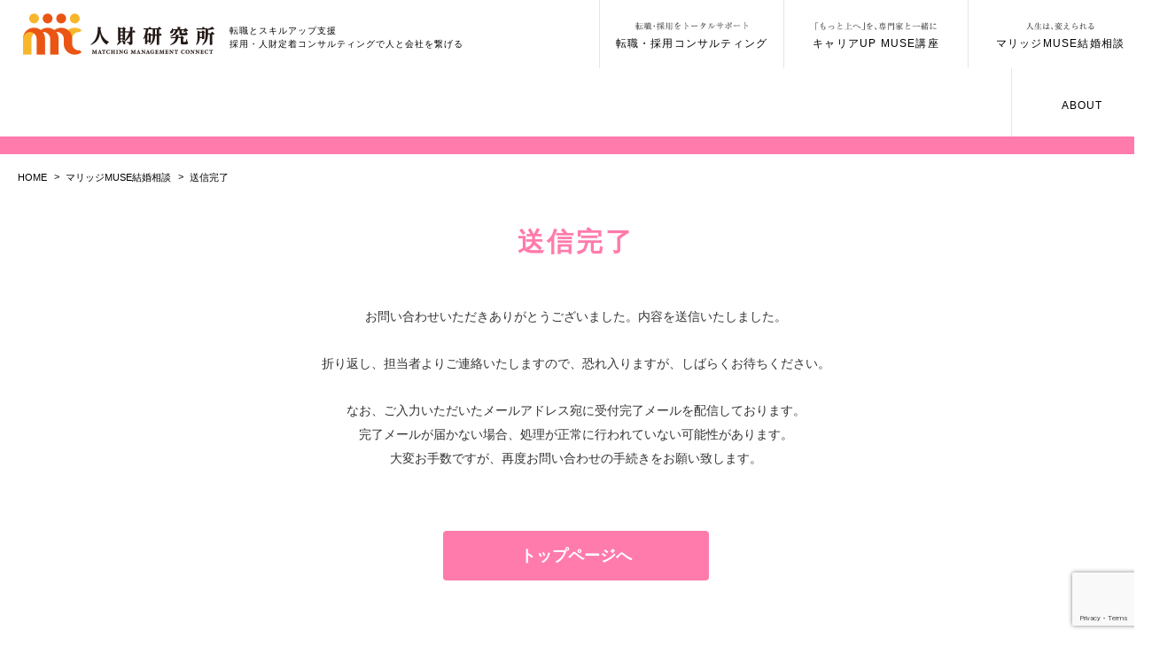

--- FILE ---
content_type: text/html; charset=UTF-8
request_url: https://themmc.net/muse-marriage/finish/
body_size: 9480
content:
<!DOCTYPE html>
<html lang="ja">
  <head>
    <meta charset="utf-8">
    <meta name="HandheldFriendly" content="True">
    <meta name="MobileOptimized" content="320">
    <meta name="format-detection" content="telephone=no">
    <meta http-equiv="X-UA-Compatible" content="IE=edge">
    <!--[if IE]><meta http-equiv="cleartype" content="on"><![endif]-->
    <meta name="viewport" content="width=device-width, initial-scale=1, shrink-to-fit=no, user-scalable=0" id="viewport">
    
    	<style>img:is([sizes="auto" i], [sizes^="auto," i]) { contain-intrinsic-size: 3000px 1500px }</style>
	
		<!-- All in One SEO 4.7.1.1 - aioseo.com -->
		<title>マリッジMUSE結婚相談-送信完了 | 仙台で即戦力 人材紹介 企業マッチングなら｜MMC人財研究所</title>
		<meta name="description" content="HOME マリッジMUSE結婚相談 送信完了 送信完了 お問い合わせいただきありがとうございました。内容を送信" />
		<meta name="robots" content="max-image-preview:large" />
		<link rel="canonical" href="https://themmc.net/muse-marriage/finish/" />
		<meta name="generator" content="All in One SEO (AIOSEO) 4.7.1.1" />

		<!-- Google tag (gtag.js) -->
<script async src="https://www.googletagmanager.com/gtag/js?id=UA-159302912-26"></script>
<script>
  window.dataLayer = window.dataLayer || [];
  function gtag(){dataLayer.push(arguments);}
  gtag('js', new Date());

  gtag('config', 'UA-159302912-26');
</script>

<!-- Google tag (gtag.js) -->
<script async src="https://www.googletagmanager.com/gtag/js?id=G-0MD3529M4Z"></script>
<script>
  window.dataLayer = window.dataLayer || [];
  function gtag(){dataLayer.push(arguments);}
  gtag('js', new Date());

  gtag('config', 'G-0MD3529M4Z');
</script>
		<meta property="og:locale" content="ja_JP" />
		<meta property="og:site_name" content="仙台で即戦力 人材紹介 企業マッチングなら｜MMC人財研究所 |" />
		<meta property="og:type" content="article" />
		<meta property="og:title" content="マリッジMUSE結婚相談-送信完了 | 仙台で即戦力 人材紹介 企業マッチングなら｜MMC人財研究所" />
		<meta property="og:description" content="HOME マリッジMUSE結婚相談 送信完了 送信完了 お問い合わせいただきありがとうございました。内容を送信" />
		<meta property="og:url" content="https://themmc.net/muse-marriage/finish/" />
		<meta property="article:published_time" content="2022-12-09T01:41:15+00:00" />
		<meta property="article:modified_time" content="2022-12-09T01:41:15+00:00" />
		<meta name="twitter:card" content="summary" />
		<meta name="twitter:title" content="マリッジMUSE結婚相談-送信完了 | 仙台で即戦力 人材紹介 企業マッチングなら｜MMC人財研究所" />
		<meta name="twitter:description" content="HOME マリッジMUSE結婚相談 送信完了 送信完了 お問い合わせいただきありがとうございました。内容を送信" />
		<script type="application/ld+json" class="aioseo-schema">
			{"@context":"https:\/\/schema.org","@graph":[{"@type":"BreadcrumbList","@id":"https:\/\/themmc.net\/muse-marriage\/finish\/#breadcrumblist","itemListElement":[{"@type":"ListItem","@id":"https:\/\/themmc.net\/#listItem","position":1,"name":"\u5bb6","item":"https:\/\/themmc.net\/","nextItem":"https:\/\/themmc.net\/muse-marriage\/#listItem"},{"@type":"ListItem","@id":"https:\/\/themmc.net\/muse-marriage\/#listItem","position":2,"name":"\u30de\u30ea\u30c3\u30b8MUSE\u7d50\u5a5a\u76f8\u8ac7","item":"https:\/\/themmc.net\/muse-marriage\/","nextItem":"https:\/\/themmc.net\/muse-marriage\/finish\/#listItem","previousItem":"https:\/\/themmc.net\/#listItem"},{"@type":"ListItem","@id":"https:\/\/themmc.net\/muse-marriage\/finish\/#listItem","position":3,"name":"\u30de\u30ea\u30c3\u30b8MUSE\u7d50\u5a5a\u76f8\u8ac7-\u9001\u4fe1\u5b8c\u4e86","previousItem":"https:\/\/themmc.net\/muse-marriage\/#listItem"}]},{"@type":"Organization","@id":"https:\/\/themmc.net\/#organization","name":"\u30de\u30c3\u30c1\u30f3\u30b0\u30de\u30cd\u30b8\u30e1\u30f3\u30c8\u30b3\u30cd\u30af\u30c8\u4eba\u8ca1\u7814\u7a76\u6240","url":"https:\/\/themmc.net\/","logo":{"@type":"ImageObject","url":"https:\/\/themmc.net\/wp-content\/uploads\/2022\/12\/ogp.jpg","@id":"https:\/\/themmc.net\/muse-marriage\/finish\/#organizationLogo","width":1640,"height":856},"image":{"@id":"https:\/\/themmc.net\/muse-marriage\/finish\/#organizationLogo"}},{"@type":"WebPage","@id":"https:\/\/themmc.net\/muse-marriage\/finish\/#webpage","url":"https:\/\/themmc.net\/muse-marriage\/finish\/","name":"\u30de\u30ea\u30c3\u30b8MUSE\u7d50\u5a5a\u76f8\u8ac7-\u9001\u4fe1\u5b8c\u4e86 | \u4ed9\u53f0\u3067\u5373\u6226\u529b \u4eba\u6750\u7d39\u4ecb \u4f01\u696d\u30de\u30c3\u30c1\u30f3\u30b0\u306a\u3089\uff5cMMC\u4eba\u8ca1\u7814\u7a76\u6240","description":"HOME \u30de\u30ea\u30c3\u30b8MUSE\u7d50\u5a5a\u76f8\u8ac7 \u9001\u4fe1\u5b8c\u4e86 \u9001\u4fe1\u5b8c\u4e86 \u304a\u554f\u3044\u5408\u308f\u305b\u3044\u305f\u3060\u304d\u3042\u308a\u304c\u3068\u3046\u3054\u3056\u3044\u307e\u3057\u305f\u3002\u5185\u5bb9\u3092\u9001\u4fe1","inLanguage":"ja","isPartOf":{"@id":"https:\/\/themmc.net\/#website"},"breadcrumb":{"@id":"https:\/\/themmc.net\/muse-marriage\/finish\/#breadcrumblist"},"datePublished":"2022-12-09T10:41:15+09:00","dateModified":"2022-12-09T10:41:15+09:00"},{"@type":"WebSite","@id":"https:\/\/themmc.net\/#website","url":"https:\/\/themmc.net\/","name":"\u30de\u30c3\u30c1\u30f3\u30b0\u30de\u30cd\u30b8\u30e1\u30f3\u30c8\u30b3\u30cd\u30af\u30c8\u4eba\u8ca1\u7814\u7a76\u6240","inLanguage":"ja","publisher":{"@id":"https:\/\/themmc.net\/#organization"}}]}
		</script>
		<!-- All in One SEO -->

<link rel='dns-prefetch' href='//cdnjs.cloudflare.com' />
<link rel='stylesheet' id='wp-block-library-css' href='https://themmc.net/wp-includes/css/dist/block-library/style.min.css?ver=6.8.3' media='all' />
<style id='classic-theme-styles-inline-css'>
/*! This file is auto-generated */
.wp-block-button__link{color:#fff;background-color:#32373c;border-radius:9999px;box-shadow:none;text-decoration:none;padding:calc(.667em + 2px) calc(1.333em + 2px);font-size:1.125em}.wp-block-file__button{background:#32373c;color:#fff;text-decoration:none}
</style>
<style id='global-styles-inline-css'>
:root{--wp--preset--aspect-ratio--square: 1;--wp--preset--aspect-ratio--4-3: 4/3;--wp--preset--aspect-ratio--3-4: 3/4;--wp--preset--aspect-ratio--3-2: 3/2;--wp--preset--aspect-ratio--2-3: 2/3;--wp--preset--aspect-ratio--16-9: 16/9;--wp--preset--aspect-ratio--9-16: 9/16;--wp--preset--color--black: #000000;--wp--preset--color--cyan-bluish-gray: #abb8c3;--wp--preset--color--white: #ffffff;--wp--preset--color--pale-pink: #f78da7;--wp--preset--color--vivid-red: #cf2e2e;--wp--preset--color--luminous-vivid-orange: #ff6900;--wp--preset--color--luminous-vivid-amber: #fcb900;--wp--preset--color--light-green-cyan: #7bdcb5;--wp--preset--color--vivid-green-cyan: #00d084;--wp--preset--color--pale-cyan-blue: #8ed1fc;--wp--preset--color--vivid-cyan-blue: #0693e3;--wp--preset--color--vivid-purple: #9b51e0;--wp--preset--gradient--vivid-cyan-blue-to-vivid-purple: linear-gradient(135deg,rgba(6,147,227,1) 0%,rgb(155,81,224) 100%);--wp--preset--gradient--light-green-cyan-to-vivid-green-cyan: linear-gradient(135deg,rgb(122,220,180) 0%,rgb(0,208,130) 100%);--wp--preset--gradient--luminous-vivid-amber-to-luminous-vivid-orange: linear-gradient(135deg,rgba(252,185,0,1) 0%,rgba(255,105,0,1) 100%);--wp--preset--gradient--luminous-vivid-orange-to-vivid-red: linear-gradient(135deg,rgba(255,105,0,1) 0%,rgb(207,46,46) 100%);--wp--preset--gradient--very-light-gray-to-cyan-bluish-gray: linear-gradient(135deg,rgb(238,238,238) 0%,rgb(169,184,195) 100%);--wp--preset--gradient--cool-to-warm-spectrum: linear-gradient(135deg,rgb(74,234,220) 0%,rgb(151,120,209) 20%,rgb(207,42,186) 40%,rgb(238,44,130) 60%,rgb(251,105,98) 80%,rgb(254,248,76) 100%);--wp--preset--gradient--blush-light-purple: linear-gradient(135deg,rgb(255,206,236) 0%,rgb(152,150,240) 100%);--wp--preset--gradient--blush-bordeaux: linear-gradient(135deg,rgb(254,205,165) 0%,rgb(254,45,45) 50%,rgb(107,0,62) 100%);--wp--preset--gradient--luminous-dusk: linear-gradient(135deg,rgb(255,203,112) 0%,rgb(199,81,192) 50%,rgb(65,88,208) 100%);--wp--preset--gradient--pale-ocean: linear-gradient(135deg,rgb(255,245,203) 0%,rgb(182,227,212) 50%,rgb(51,167,181) 100%);--wp--preset--gradient--electric-grass: linear-gradient(135deg,rgb(202,248,128) 0%,rgb(113,206,126) 100%);--wp--preset--gradient--midnight: linear-gradient(135deg,rgb(2,3,129) 0%,rgb(40,116,252) 100%);--wp--preset--font-size--small: 13px;--wp--preset--font-size--medium: 20px;--wp--preset--font-size--large: 36px;--wp--preset--font-size--x-large: 42px;--wp--preset--spacing--20: 0.44rem;--wp--preset--spacing--30: 0.67rem;--wp--preset--spacing--40: 1rem;--wp--preset--spacing--50: 1.5rem;--wp--preset--spacing--60: 2.25rem;--wp--preset--spacing--70: 3.38rem;--wp--preset--spacing--80: 5.06rem;--wp--preset--shadow--natural: 6px 6px 9px rgba(0, 0, 0, 0.2);--wp--preset--shadow--deep: 12px 12px 50px rgba(0, 0, 0, 0.4);--wp--preset--shadow--sharp: 6px 6px 0px rgba(0, 0, 0, 0.2);--wp--preset--shadow--outlined: 6px 6px 0px -3px rgba(255, 255, 255, 1), 6px 6px rgba(0, 0, 0, 1);--wp--preset--shadow--crisp: 6px 6px 0px rgba(0, 0, 0, 1);}:where(.is-layout-flex){gap: 0.5em;}:where(.is-layout-grid){gap: 0.5em;}body .is-layout-flex{display: flex;}.is-layout-flex{flex-wrap: wrap;align-items: center;}.is-layout-flex > :is(*, div){margin: 0;}body .is-layout-grid{display: grid;}.is-layout-grid > :is(*, div){margin: 0;}:where(.wp-block-columns.is-layout-flex){gap: 2em;}:where(.wp-block-columns.is-layout-grid){gap: 2em;}:where(.wp-block-post-template.is-layout-flex){gap: 1.25em;}:where(.wp-block-post-template.is-layout-grid){gap: 1.25em;}.has-black-color{color: var(--wp--preset--color--black) !important;}.has-cyan-bluish-gray-color{color: var(--wp--preset--color--cyan-bluish-gray) !important;}.has-white-color{color: var(--wp--preset--color--white) !important;}.has-pale-pink-color{color: var(--wp--preset--color--pale-pink) !important;}.has-vivid-red-color{color: var(--wp--preset--color--vivid-red) !important;}.has-luminous-vivid-orange-color{color: var(--wp--preset--color--luminous-vivid-orange) !important;}.has-luminous-vivid-amber-color{color: var(--wp--preset--color--luminous-vivid-amber) !important;}.has-light-green-cyan-color{color: var(--wp--preset--color--light-green-cyan) !important;}.has-vivid-green-cyan-color{color: var(--wp--preset--color--vivid-green-cyan) !important;}.has-pale-cyan-blue-color{color: var(--wp--preset--color--pale-cyan-blue) !important;}.has-vivid-cyan-blue-color{color: var(--wp--preset--color--vivid-cyan-blue) !important;}.has-vivid-purple-color{color: var(--wp--preset--color--vivid-purple) !important;}.has-black-background-color{background-color: var(--wp--preset--color--black) !important;}.has-cyan-bluish-gray-background-color{background-color: var(--wp--preset--color--cyan-bluish-gray) !important;}.has-white-background-color{background-color: var(--wp--preset--color--white) !important;}.has-pale-pink-background-color{background-color: var(--wp--preset--color--pale-pink) !important;}.has-vivid-red-background-color{background-color: var(--wp--preset--color--vivid-red) !important;}.has-luminous-vivid-orange-background-color{background-color: var(--wp--preset--color--luminous-vivid-orange) !important;}.has-luminous-vivid-amber-background-color{background-color: var(--wp--preset--color--luminous-vivid-amber) !important;}.has-light-green-cyan-background-color{background-color: var(--wp--preset--color--light-green-cyan) !important;}.has-vivid-green-cyan-background-color{background-color: var(--wp--preset--color--vivid-green-cyan) !important;}.has-pale-cyan-blue-background-color{background-color: var(--wp--preset--color--pale-cyan-blue) !important;}.has-vivid-cyan-blue-background-color{background-color: var(--wp--preset--color--vivid-cyan-blue) !important;}.has-vivid-purple-background-color{background-color: var(--wp--preset--color--vivid-purple) !important;}.has-black-border-color{border-color: var(--wp--preset--color--black) !important;}.has-cyan-bluish-gray-border-color{border-color: var(--wp--preset--color--cyan-bluish-gray) !important;}.has-white-border-color{border-color: var(--wp--preset--color--white) !important;}.has-pale-pink-border-color{border-color: var(--wp--preset--color--pale-pink) !important;}.has-vivid-red-border-color{border-color: var(--wp--preset--color--vivid-red) !important;}.has-luminous-vivid-orange-border-color{border-color: var(--wp--preset--color--luminous-vivid-orange) !important;}.has-luminous-vivid-amber-border-color{border-color: var(--wp--preset--color--luminous-vivid-amber) !important;}.has-light-green-cyan-border-color{border-color: var(--wp--preset--color--light-green-cyan) !important;}.has-vivid-green-cyan-border-color{border-color: var(--wp--preset--color--vivid-green-cyan) !important;}.has-pale-cyan-blue-border-color{border-color: var(--wp--preset--color--pale-cyan-blue) !important;}.has-vivid-cyan-blue-border-color{border-color: var(--wp--preset--color--vivid-cyan-blue) !important;}.has-vivid-purple-border-color{border-color: var(--wp--preset--color--vivid-purple) !important;}.has-vivid-cyan-blue-to-vivid-purple-gradient-background{background: var(--wp--preset--gradient--vivid-cyan-blue-to-vivid-purple) !important;}.has-light-green-cyan-to-vivid-green-cyan-gradient-background{background: var(--wp--preset--gradient--light-green-cyan-to-vivid-green-cyan) !important;}.has-luminous-vivid-amber-to-luminous-vivid-orange-gradient-background{background: var(--wp--preset--gradient--luminous-vivid-amber-to-luminous-vivid-orange) !important;}.has-luminous-vivid-orange-to-vivid-red-gradient-background{background: var(--wp--preset--gradient--luminous-vivid-orange-to-vivid-red) !important;}.has-very-light-gray-to-cyan-bluish-gray-gradient-background{background: var(--wp--preset--gradient--very-light-gray-to-cyan-bluish-gray) !important;}.has-cool-to-warm-spectrum-gradient-background{background: var(--wp--preset--gradient--cool-to-warm-spectrum) !important;}.has-blush-light-purple-gradient-background{background: var(--wp--preset--gradient--blush-light-purple) !important;}.has-blush-bordeaux-gradient-background{background: var(--wp--preset--gradient--blush-bordeaux) !important;}.has-luminous-dusk-gradient-background{background: var(--wp--preset--gradient--luminous-dusk) !important;}.has-pale-ocean-gradient-background{background: var(--wp--preset--gradient--pale-ocean) !important;}.has-electric-grass-gradient-background{background: var(--wp--preset--gradient--electric-grass) !important;}.has-midnight-gradient-background{background: var(--wp--preset--gradient--midnight) !important;}.has-small-font-size{font-size: var(--wp--preset--font-size--small) !important;}.has-medium-font-size{font-size: var(--wp--preset--font-size--medium) !important;}.has-large-font-size{font-size: var(--wp--preset--font-size--large) !important;}.has-x-large-font-size{font-size: var(--wp--preset--font-size--x-large) !important;}
:where(.wp-block-post-template.is-layout-flex){gap: 1.25em;}:where(.wp-block-post-template.is-layout-grid){gap: 1.25em;}
:where(.wp-block-columns.is-layout-flex){gap: 2em;}:where(.wp-block-columns.is-layout-grid){gap: 2em;}
:root :where(.wp-block-pullquote){font-size: 1.5em;line-height: 1.6;}
</style>
<link rel='stylesheet' id='contact-form-7-css' href='https://themmc.net/wp-content/plugins/contact-form-7/includes/css/styles.css?ver=5.9.8' media='all' />
<link rel='stylesheet' id='fc-muse-marriage-css' href='https://themmc.net/wp-content/themes/fcvanilla/css/muse_marriage.css?ver=6.8.3' media='all' />
<script src="//cdnjs.cloudflare.com/ajax/libs/jquery/3.6.1/jquery.min.js?ver=3.6.1" id="jquery-core-js"></script>
<script src="//cdnjs.cloudflare.com/ajax/libs/jquery-migrate/3.4.0/jquery-migrate.min.js?ver=3.4.0" id="jquery-migrate-js"></script>
<link rel='shortlink' href='https://themmc.net/?p=96' />
<link rel="apple-touch-icon" sizes="180x180" href="/wp-content/uploads/fbrfg/apple-touch-icon.png">
<link rel="icon" type="image/png" sizes="32x32" href="/wp-content/uploads/fbrfg/favicon-32x32.png">
<link rel="icon" type="image/png" sizes="16x16" href="/wp-content/uploads/fbrfg/favicon-16x16.png">
<link rel="manifest" href="/wp-content/uploads/fbrfg/site.webmanifest">
<link rel="mask-icon" href="/wp-content/uploads/fbrfg/safari-pinned-tab.svg" color="#5bbad5">
<link rel="shortcut icon" href="/wp-content/uploads/fbrfg/favicon.ico">
<meta name="msapplication-TileColor" content="#da532c">
<meta name="msapplication-config" content="/wp-content/uploads/fbrfg/browserconfig.xml">
<meta name="theme-color" content="#ffffff">	  	  	  <style>
		  html{opacity:1 !important; }
		  @media print, (min-width: 768px) {
			  .section-common-contact li:nth-of-type(2) .contact-item { padding:140px 20px 20px; }
			  header .menu-list { max-width: 75%; }
			  header .header-left { align-items:center; }
			  .grecaptcha-badge { z-index:1; }
		  }
		  @media only screen and (max-width: 767.98px) {
			  .button-entry .entry-image { width: 3.6rem; }
			  header .contact-list a { padding: 0 0.4rem; }
			  .grecaptcha-badge { visibility: hidden; }
			  .recaptcha { font-size:10px; margin:40px 10px 0; text-align:center; }
			  .recaptcha a { color:#000; }
		  }
	  </style>
  </head>
  <body class="wp-singular page-template-default page page-id-96 page-child parent-pageid-14 wp-theme-fcvanilla">
        <div class="container">
      <header class="header-sub">
        <div class="header-wrapper">
          <div class="header-left">
            <div class="header-logo"><a class="trans logo-image" href="https://themmc.net/"><img class="md image-common" src="https://themmc.net/wp-content/themes/fcvanilla/img/common/header_logo.png" alt="人材研究所　MATCHING MANAGEMENT CONNECT" loading="eager" width="217" height="47"><img class="sm image-common" src="https://themmc.net/wp-content/themes/fcvanilla/img/common/sp/header_logo.png" alt="人材研究所　MATCHING MANAGEMENT CONNECT" loading="eager" width="352" height="76"></a></div><span class="logo-text md">転職とスキルアップ支援<br>採用・人財定着コンサルティングで人と会社を繋げる</span>
          </div>
          <div class="header-inner">
            <div class="button-menu trans sm js-button-menu"><span></span><span></span><span></span></div>
            <nav class="header-navigation md">
              <ul class="navigation-list">
                <li class="navigation-item">
                  <div class="navbar-link js-hover-navigation ">
                    <div class="navigation-head">
                      <div class="navigation-label"><img class="is-default image-common" src="https://themmc.net/wp-content/themes/fcvanilla/img/common/navigation_label_01.png" alt="即戦力と協力企業が、見つかる" loading="eager" width="123" height="9"><img class="is-hover image-common" src="https://themmc.net/wp-content/themes/fcvanilla/img/common/navigation_label_01_hover.png" alt="即戦力と協力企業が、見つかる" loading="eager" width="123" height="9"></div>
                      <p class="navigation-text">転職・採用コンサルティング</p>
                    </div>
                    <div class="menu-link">
                      <ul class="menu-list">
                        <li><a class="is-orange trans" href="https://themmc.net/personal/">転職マネジメント</a></li>
                        <li><a class="is-orange trans" href="https://themmc.net/business/">人財採用コンサルティング</a></li>
                      </ul>
                    </div>
                  </div>
                </li>
				  <li class="navigation-item"><a class="navbar-link js-hover-navigation " href="https://themmc.net/muse-career/">
					  <div class="navigation-head">
                      <div class="navigation-label"><img class="is-default image-common" src="https://themmc.net/wp-content/themes/fcvanilla/img/common/navigation_label_02.png" alt="活躍したい、すべての女性たちへ" loading="eager" width="134" height="9"><img class="is-hover image-common" src="https://themmc.net/wp-content/themes/fcvanilla/img/common/navigation_label_02_hover.png" alt="活躍したい、すべての女性たちへ" loading="eager" width="134" height="9"></div>
						  <p class="navigation-text">キャリアUP MUSE講座</p>
                    </div>
                  </a>
                </li>
                <!--<li class="navigation-item">
                  <div class="navbar-link js-hover-navigation ">
                    <div class="navigation-head">
                      <div class="navigation-label"><img class="is-default image-common" src="https://themmc.net/wp-content/themes/fcvanilla/img/common/navigation_label_02.png" alt="活躍したい、すべての女性たちへ" loading="eager" width="134" height="9"><img class="is-hover image-common" src="https://themmc.net/wp-content/themes/fcvanilla/img/common/navigation_label_02_hover.png" alt="活躍したい、すべての女性たちへ" loading="eager" width="134" height="9"></div>
                      <p class="navigation-text">キャリアUP／MUSE人材紹介</p>
                    </div>
                    <div class="menu-link">
                      <ul class="menu-list">
                        <li><a class="is-orange trans" href="https://themmc.net/muse-human/">MUSE人財紹介</a></li>
                        <li><a class="is-orange trans" href="https://themmc.net/muse-career/">キャリアUP MUSE講座</a></li>
                      </ul>
                    </div>
                  </div>
                </li>-->
                <li class="navigation-item"><a class="navbar-link js-hover-navigation " href="https://themmc.net/muse-marriage/">
                    <div class="navigation-head">
                      <div class="navigation-label"><img class="is-default image-common" src="https://themmc.net/wp-content/themes/fcvanilla/img/common/navigation_label_03.png" alt="人生は、変えられる" loading="eager" width="77" height="9"><img class="is-hover image-common" src="https://themmc.net/wp-content/themes/fcvanilla/img/common/navigation_label_03_hover.png" alt="人生は、変えられる" loading="eager" width="77" height="9"></div>
                      <p class="navigation-text">マリッジMUSE結婚相談</p>
                    </div></a></li>
                <li class="navigation-item">
                  <div class="navbar-link js-hover-navigation ">
                    <div class="navigation-head">
                      <p class="navigation-text">ABOUT</p>
                    </div>
                    <div class="menu-link">
                      <ul class="menu-list">
                        <li><a class="is-white trans" href="https://themmc.net/company/">会社概要</a></li>
                        <li><a class="is-white trans" href="https://themmc.net/news/">NEWS</a></li>
                        <li><a class="is-white trans" href="https://themmc.net/contact/">お問合せ</a></li>
                      </ul>
                    </div>
                  </div>
                </li>
              </ul>
            </nav>
            <nav class="header-navigation sm js-navigation">
              <ul class="navigation-list">
                <li class="navigation-item"><a class="navbar-link trans" href="https://themmc.net/personal/">転職マネジメント</a></li>
                <li class="navigation-item"><a class="navbar-link trans" href="https://themmc.net/business/">人財採用コンサルティング</a></li>
                <!--<li class="navigation-item"><a class="navbar-link trans" href="https://themmc.net/muse-human/">MUSE人財紹介（すべての女性へ）</a></li>-->
                <li class="navigation-item"><a class="navbar-link trans" href="https://themmc.net/muse-career/">キャリアUP MUSE講座</a></li>
                <li class="navigation-item"><a class="navbar-link trans" href="https://themmc.net/muse-marriage/">マリッジMUSE結婚相談</a></li>
                <li class="navigation-item"><a class="navbar-link trans" href="https://themmc.net/company/">会社概要</a></li>
                <li class="navigation-item"><a class="navbar-link trans" href="https://themmc.net/news/">NEWS</a></li>
                <li class="navigation-item"><a class="navbar-link trans" href="https://themmc.net/privacypolicy/">プライバシーポリシー</a></li>
                <li class="navigation-item"><a class="navbar-link trans" href="https://themmc.net/contact/">お問合せ</a></li>
              </ul>
              <div class="navigation-contact">
                <p class="contact-text">各種登録フォームへ（無料）</p>
                <ul class="contact-list">
                  <li><a class="trans is-orange" href="https://themmc.net/entry/">
                      <div class="entry-text"><img class="image-common" src="https://themmc.net/wp-content/themes/fcvanilla/img/common/sp/entry_text.png" alt="ENTRY" loading="eager" width="205" height="40"></div><span class="detail-text">転職・採用コンサルティング</span></a></li>
                  <li><a class="trans is-yellow no-scroll" href="https://themmc.net/muse-career/#contact">
                      <div class="entry-text"><img class="image-common" src="https://themmc.net/wp-content/themes/fcvanilla/img/common/sp/entry_text.png" alt="ENTRY" loading="eager" width="205" height="40"></div><span class="detail-text">キャリアUP MUSE講座</span></a></li>
                  <li><a class="trans is-pink no-scroll" href="https://themmc.net/muse-marriage/#contact">
                      <div class="entry-text"><img class="image-common" src="https://themmc.net/wp-content/themes/fcvanilla/img/common/sp/entry_text.png" alt="ENTRY" loading="eager" width="205" height="40"></div><span class="detail-text">MUSE結婚相談</span></a></li>
                </ul>
              </div>
              <div class="navigation-info">
                <div class="info-logo"><a class="logo-image trans" href="https://themmc.net/"><img class="image-common" src="https://themmc.net/wp-content/themes/fcvanilla/img/common/footer_logo.png" alt="人材研究所　MATCHING MANAGEMENT CONNECT" width="182" height="182" loading="lazy"></a></div>
                <p class="info-description">マッチングマネジメントコネクト<br>人財研究所</p>
                <address class="info-text">〒980-0801<br>宮城県仙台市青葉区木町通1-6-24</address>
              </div>
            </nav>
          </div>
        </div>
      </header>
      <div class="absolute-area md"><a class="button-entry" href="https://themmc.net/entry/"><div class="button-entry-wrapper">
            <figure class="entry-image"><img class="md" src="https://themmc.net/wp-content/themes/fcvanilla/img/common/button_entry_lets.png" alt="ENTRY" width="87" height="17" loading="eager"><img class="sm" src="https://themmc.net/wp-content/themes/fcvanilla/img/common/sp/button_entry_lets.png" alt="ENTRY" width="260" height="62" loading="eager"></figure><span class="md">マッチング登録<br>フォームへ</span><span class="sm">転職・採用コンサルティング（無料）</span></div></a></div>    <main>
        <nav class="breadcrumb">
          <ol class="breadcrumb-list">
            <li><a class="trans" href="https://themmc.net/">HOME</a></li>
            <li><a class="trans" href="https://themmc.net/muse-marriage/">マリッジMUSE結婚相談</a></li>
            <li>送信完了</li>
          </ol>
        </nav>
        <section class="section-finish">
          <div class="wrapper">
            <div class="finish-heading">
              <h1 class="finish-title">送信完了</h1>
              <div class="finish-description">
                <p>お問い合わせいただきありがとうございました。内容を送信いたしました。</p>
                <p>折り返し、担当者よりご連絡いたしますので、恐れ入りますが、しばらくお待ちください。</p>
                <p>なお、ご入力いただいたメールアドレス宛に受付完了メールを配信しております。<br>完了メールが届かない場合、処理が正常に行われていない可能性があります。<br>大変お手数ですが、再度お問い合わせの手続きをお願い致します。</p>
              </div><a class="trans button-primary" href="https://themmc.net/">トップページへ</a>
            </div>
          </div>
        </section>
<section class="section-common-contact">
  <ul class="contact-list">
    <li><a class="trans" href="https://themmc.net/muse-career/">
      <div class="contact-item">
        <figure class="contact-image"><img decoding="async" class="md" src="https://themmc.net/wp-content/themes/fcvanilla/img/common/contact_image_01.jpg" alt="「もっと上へ」を、専門家と一緒に キャリアUP MUSE講座 Career up MUSE Course" width="455" height="400" loading="lazy"><img decoding="async" class="sm" src="https://themmc.net/wp-content/themes/fcvanilla/img/common/sp/contact_image_01.jpg" alt="「もっと上へ」を、専門家と一緒に キャリアUP MUSE講座 Career up MUSE Course" width="750" height="500" loading="lazy"></figure>
        <div class="contact-information">
          <h2 class="information-image"><img decoding="async" class="md" src="https://themmc.net/wp-content/themes/fcvanilla/img/common/contact_title_01_v2.png" alt="「もっと上へ」を、専門家と一緒に キャリアUP MUSE講座 Career up MUSE Course" width="301" height="117" loading="lazy"><img decoding="async" class="sm" src="https://themmc.net/wp-content/themes/fcvanilla/img/common/contact_title_01_v2.png" alt="「もっと上へ」を、専門家と一緒に キャリアUP MUSE講座 Career up MUSE Course" width="586" height="104" loading="lazy"></h2>
          <!--<div class="information-button"><a class="button-primary trans" href="https://themmc.net/muse-human/">MUSE人財紹介</a><a class="button-secondary trans" href="https://themmc.net/muse-career/">キャリアUPしたい方へ</a></div>-->
        </div>
      </div></a>
    </li>
    <li>
      <div class="contact-item">
        <figure class="contact-image"><img decoding="async" class="md" src="https://themmc.net/wp-content/themes/fcvanilla/img/common/contact_image_02.jpg" alt="即戦力と協力企業が、見つかる 人財企業マッチング Human resource x company" width="455" height="400" loading="lazy"><img decoding="async" class="sm" src="https://themmc.net/wp-content/themes/fcvanilla/img/common/sp/contact_image_02.jpg" alt="即戦力と協力企業が、見つかる 人財企業マッチング Human resource x company" width="750" height="500" loading="lazy"></figure>
		  <div class="contact-information">
			<h2 class="information-image"><img decoding="async" class="md" src="https://themmc.net/wp-content/themes/fcvanilla/img/common/contact_title_02_v2.png" alt="転職・採用をトータルサポート 転職・採用コンサルティング Job change/recruitment consulting" width="278" height="auto" loading="lazy"><img decoding="async" class="sm" src="https://themmc.net/wp-content/themes/fcvanilla/img/common/contact_title_02_v2.png" alt="転職・採用をトータルサポート 転職・採用コンサルティング Job change/recruitment consulting" width="586" height="auto" loading="lazy"></h2>
			<div class="information-button"><a class="button-primary is-small trans" href="https://themmc.net/personal/">転職マネジメント</a><a class="button-secondary is-small trans" href="https://themmc.net/business/">人財採用コンサルティング</a></div>
        </div>
      </div>
    </li>
    <li><a class="contact-item is-center trans" href="https://themmc.net/muse-marriage/">
        <figure class="contact-image"><img decoding="async" class="md" src="https://themmc.net/wp-content/themes/fcvanilla/img/common/contact_image_03.jpg" alt="人生は、変えられる マリッジMUSE結婚相談 Marriage counseling" width="455" height="400" loading="lazy"><img decoding="async" class="sm" src="https://themmc.net/wp-content/themes/fcvanilla/img/common/sp/contact_image_03.jpg" alt="人生は、変えられる マリッジMUSE結婚相談 Marriage counseling" width="750" height="500" loading="lazy"></figure>
        <div class="contact-information">
          <figure class="information-image"><img decoding="async" class="md" src="https://themmc.net/wp-content/themes/fcvanilla/img/common/contact_title_03.png" alt="人生は、変えられる マリッジMUSE結婚相談 Marriage counseling" width="217" height="118" loading="lazy"><img decoding="async" class="sm" src="https://themmc.net/wp-content/themes/fcvanilla/img/common/sp/contact_title_03.png" alt="人生は、変えられる マリッジMUSE結婚相談 Marriage counseling" width="586" height="102" loading="lazy"></figure>
        </div></a></li>
  </ul>
</section>
      </main>
      <div class="section-common-lc">
	<div class="wrapper">
		<img class="md main-img" src="https://themmc.net/wp-content/themes/fcvanilla/img/common/img_lc_sp.png" alt="ラインコネクト" loading="lazy">
		<div class="sm">
			<div class="flex">
				<img class="main-img" src="https://themmc.net/wp-content/themes/fcvanilla/img/common/img_lc_sp.png" alt="ラインコネクト" loading="lazy">
				<h3><img src="https://themmc.net/wp-content/themes/fcvanilla/img/common/sp/ttl_lc.svg" alt="一家に一人、一法人に一人、専門家を。" loading="lazy"></h3>
			</div>
		</div>
		<div class="txt-box">
			<h3 class="md"><img src="https://themmc.net/wp-content/themes/fcvanilla/img/common/ttl_lc.svg" alt="一家に一人、一法人に一人、専門家を。" loading="lazy"></h3>
			<p>人間関係、お家のこと、お金のこと、保険のこと、仕事の相談、事業承継、経営相談、医療の相談、不動産の相談、相続の相談、起業したい、転職したいなどなど。誰にも相談できない悩みをLINEで専門家に相談できるサービス始めました。一家に一人、一法人に一人、専門家を。</p>
			<div class="area-link">
				<h4>お困りごとは悩まず、<br class="sm">専門家にLINEで相談する時代へ</h4>
				<a class="trans" href="https://takashi-yuki.com/lineconnect/" target="_blank" rel="noopener"><img class="md" src="https://themmc.net/wp-content/themes/fcvanilla/img/common/img_btn_lc.png" alt="ラインコネクトの料金・サービス案内へ"  loading="lazy"><img class="sm" src="https://themmc.net/wp-content/themes/fcvanilla/img/common/sp/img_btn_lc.png" alt="ラインコネクトの料金・サービス案内へ" loading="lazy"></a>
				<p>運営：コネクトグループ<br class="sm">（運営主体 株式会社結城事務所）</p>
			</div>
		</div>
	</div>
</div>
<footer>
        <nav class="footer-navigation md">
          <div class="wrapper">
            <ul class="navigation-list">
              <li><a class="navigation-link trans" href="https://themmc.net/personal/">転職マネジメント</a></li>
              <li><a class="navigation-link trans" href="https://themmc.net/business/">人財採用コンサルティング</a></li>
              <!--<li><a class="navigation-link trans" href="https://themmc.net/muse-human/">MUSE人財紹介</a></li>-->
              <li><a class="navigation-link trans" href="https://themmc.net/muse-career/">キャリアUP MUSE講座</a></li>
              <li><a class="navigation-link trans" href="https://themmc.net/muse-marriage/">MUSE結婚相談</a></li>
              <li><a class="navigation-link trans" href="https://themmc.net/company/">会社概要</a></li>
              <li><a class="navigation-link trans" href="https://themmc.net/news/">NEWS</a></li>
              <li><a class="navigation-link trans" href="https://themmc.net/privacypolicy/">プライバシーポリシー</a></li>
            </ul>
          </div>
        </nav>
        <div class="footer-inner">
          <div class="wrapper">
            <div class="footer-logo"><a class="logo-image trans" href="https://themmc.net/"><img src="https://themmc.net/wp-content/themes/fcvanilla/img/common/footer_logo.png" alt="人材研究所　MATCHING MANAGEMENT CONNECT" width="91" height="91" loading="lazy"></a></div>
            <p class="footer-description">マッチングマネジメントコネクト<br>人財研究所</p>
            <address class="footer-text" style="margin-bottom:10px;">〒980-0801<br>宮城県仙台市青葉区木町通1-6-24</address>
			  <!--<p class="footer-text">※ご来社の際は1階駐車場をご利用ください。<br class="sm">満車の場合は、近隣駐車場ご利用下さい。</p>-->
			  <a style="text-decoration:underline; color:#000;" class="md trans" href="https://themmc.net/wp/wp-content/uploads/2023/06/mmc_print.pdf" download>パンフレットダウンロード</a>
			  <a style="text-decoration:underline; color:#000" class="sm" href="https://themmc.net/wp/wp-content/uploads/2023/06/mmc_print.pdf" rel="noopener nofollow " target="_blank">パンフレットを見る</a><br><br>
			  <small class="footer-small">&copy;MATCHING MANAGEMENT CONNECT</small>
			  <p class="sm recaptcha">このサイトはreCAPTCHAによって保護されており、<br>Googleの<a href="https://policies.google.com/privacy">プライバシーポリシー</a>と<a href="https://policies.google.com/terms">利用規約</a>が適用されます。</p>
          </div>
        </div>
        <div class="fixed-area js-fixed"><a class="js-to-top button-entry" href="https://themmc.net/entry/"><div class="button-entry-wrapper">
			<figure class="entry-image"><img class="md" src="https://themmc.net/wp-content/themes/fcvanilla/img/common/button_entry_lets.png" alt="ENTRY" width="87" height="17" loading="eager"><img class="sm" src="https://themmc.net/wp-content/themes/fcvanilla/img/common/sp/button_entry_lets.png" alt="ENTRY" width="260" height="62" loading="eager"></figure><span class="md">マッチング登録<br>フォームへ</span><span class="sm">転職・採用コンサルティング（無料）</span></div></a></div>
      </footer>
    </div>
		<script type="speculationrules">
{"prefetch":[{"source":"document","where":{"and":[{"href_matches":"\/*"},{"not":{"href_matches":["\/wp-*.php","\/wp-admin\/*","\/wp-content\/uploads\/*","\/wp-content\/*","\/wp-content\/plugins\/*","\/wp-content\/themes\/fcvanilla\/*","\/*\\?(.+)"]}},{"not":{"selector_matches":"a[rel~=\"nofollow\"]"}},{"not":{"selector_matches":".no-prefetch, .no-prefetch a"}}]},"eagerness":"conservative"}]}
</script>
<script src="https://themmc.net/wp-includes/js/dist/hooks.min.js?ver=4d63a3d491d11ffd8ac6" id="wp-hooks-js"></script>
<script src="https://themmc.net/wp-includes/js/dist/i18n.min.js?ver=5e580eb46a90c2b997e6" id="wp-i18n-js"></script>
<script id="wp-i18n-js-after">
wp.i18n.setLocaleData( { 'text direction\u0004ltr': [ 'ltr' ] } );
</script>
<script src="https://themmc.net/wp-content/plugins/contact-form-7/includes/swv/js/index.js?ver=5.9.8" id="swv-js"></script>
<script id="contact-form-7-js-extra">
var wpcf7 = {"api":{"root":"https:\/\/themmc.net\/wp-json\/","namespace":"contact-form-7\/v1"}};
</script>
<script id="contact-form-7-js-translations">
( function( domain, translations ) {
	var localeData = translations.locale_data[ domain ] || translations.locale_data.messages;
	localeData[""].domain = domain;
	wp.i18n.setLocaleData( localeData, domain );
} )( "contact-form-7", {"translation-revision-date":"2024-07-17 08:16:16+0000","generator":"GlotPress\/4.0.1","domain":"messages","locale_data":{"messages":{"":{"domain":"messages","plural-forms":"nplurals=1; plural=0;","lang":"ja_JP"},"This contact form is placed in the wrong place.":["\u3053\u306e\u30b3\u30f3\u30bf\u30af\u30c8\u30d5\u30a9\u30fc\u30e0\u306f\u9593\u9055\u3063\u305f\u4f4d\u7f6e\u306b\u7f6e\u304b\u308c\u3066\u3044\u307e\u3059\u3002"],"Error:":["\u30a8\u30e9\u30fc:"]}},"comment":{"reference":"includes\/js\/index.js"}} );
</script>
<script src="https://themmc.net/wp-content/plugins/contact-form-7/includes/js/index.js?ver=5.9.8" id="contact-form-7-js"></script>
<script src="https://themmc.net/wp-content/themes/fcvanilla/js/scripts.js?ver=1.0.0" id="fc-scripts-js"></script>
<script src="https://www.google.com/recaptcha/api.js?render=6LfhICUpAAAAAOgP7q-6HzfPyA5Z-HYRWTM186D9&amp;ver=3.0" id="google-recaptcha-js"></script>
<script src="https://themmc.net/wp-includes/js/dist/vendor/wp-polyfill.min.js?ver=3.15.0" id="wp-polyfill-js"></script>
<script id="wpcf7-recaptcha-js-extra">
var wpcf7_recaptcha = {"sitekey":"6LfhICUpAAAAAOgP7q-6HzfPyA5Z-HYRWTM186D9","actions":{"homepage":"homepage","contactform":"contactform"}};
</script>
<script src="https://themmc.net/wp-content/plugins/contact-form-7/modules/recaptcha/index.js?ver=5.9.8" id="wpcf7-recaptcha-js"></script>
	</body>
</html>
	

--- FILE ---
content_type: text/html; charset=utf-8
request_url: https://www.google.com/recaptcha/api2/anchor?ar=1&k=6LfhICUpAAAAAOgP7q-6HzfPyA5Z-HYRWTM186D9&co=aHR0cHM6Ly90aGVtbWMubmV0OjQ0Mw..&hl=en&v=PoyoqOPhxBO7pBk68S4YbpHZ&size=invisible&anchor-ms=20000&execute-ms=30000&cb=iug64hbzitpy
body_size: 48580
content:
<!DOCTYPE HTML><html dir="ltr" lang="en"><head><meta http-equiv="Content-Type" content="text/html; charset=UTF-8">
<meta http-equiv="X-UA-Compatible" content="IE=edge">
<title>reCAPTCHA</title>
<style type="text/css">
/* cyrillic-ext */
@font-face {
  font-family: 'Roboto';
  font-style: normal;
  font-weight: 400;
  font-stretch: 100%;
  src: url(//fonts.gstatic.com/s/roboto/v48/KFO7CnqEu92Fr1ME7kSn66aGLdTylUAMa3GUBHMdazTgWw.woff2) format('woff2');
  unicode-range: U+0460-052F, U+1C80-1C8A, U+20B4, U+2DE0-2DFF, U+A640-A69F, U+FE2E-FE2F;
}
/* cyrillic */
@font-face {
  font-family: 'Roboto';
  font-style: normal;
  font-weight: 400;
  font-stretch: 100%;
  src: url(//fonts.gstatic.com/s/roboto/v48/KFO7CnqEu92Fr1ME7kSn66aGLdTylUAMa3iUBHMdazTgWw.woff2) format('woff2');
  unicode-range: U+0301, U+0400-045F, U+0490-0491, U+04B0-04B1, U+2116;
}
/* greek-ext */
@font-face {
  font-family: 'Roboto';
  font-style: normal;
  font-weight: 400;
  font-stretch: 100%;
  src: url(//fonts.gstatic.com/s/roboto/v48/KFO7CnqEu92Fr1ME7kSn66aGLdTylUAMa3CUBHMdazTgWw.woff2) format('woff2');
  unicode-range: U+1F00-1FFF;
}
/* greek */
@font-face {
  font-family: 'Roboto';
  font-style: normal;
  font-weight: 400;
  font-stretch: 100%;
  src: url(//fonts.gstatic.com/s/roboto/v48/KFO7CnqEu92Fr1ME7kSn66aGLdTylUAMa3-UBHMdazTgWw.woff2) format('woff2');
  unicode-range: U+0370-0377, U+037A-037F, U+0384-038A, U+038C, U+038E-03A1, U+03A3-03FF;
}
/* math */
@font-face {
  font-family: 'Roboto';
  font-style: normal;
  font-weight: 400;
  font-stretch: 100%;
  src: url(//fonts.gstatic.com/s/roboto/v48/KFO7CnqEu92Fr1ME7kSn66aGLdTylUAMawCUBHMdazTgWw.woff2) format('woff2');
  unicode-range: U+0302-0303, U+0305, U+0307-0308, U+0310, U+0312, U+0315, U+031A, U+0326-0327, U+032C, U+032F-0330, U+0332-0333, U+0338, U+033A, U+0346, U+034D, U+0391-03A1, U+03A3-03A9, U+03B1-03C9, U+03D1, U+03D5-03D6, U+03F0-03F1, U+03F4-03F5, U+2016-2017, U+2034-2038, U+203C, U+2040, U+2043, U+2047, U+2050, U+2057, U+205F, U+2070-2071, U+2074-208E, U+2090-209C, U+20D0-20DC, U+20E1, U+20E5-20EF, U+2100-2112, U+2114-2115, U+2117-2121, U+2123-214F, U+2190, U+2192, U+2194-21AE, U+21B0-21E5, U+21F1-21F2, U+21F4-2211, U+2213-2214, U+2216-22FF, U+2308-230B, U+2310, U+2319, U+231C-2321, U+2336-237A, U+237C, U+2395, U+239B-23B7, U+23D0, U+23DC-23E1, U+2474-2475, U+25AF, U+25B3, U+25B7, U+25BD, U+25C1, U+25CA, U+25CC, U+25FB, U+266D-266F, U+27C0-27FF, U+2900-2AFF, U+2B0E-2B11, U+2B30-2B4C, U+2BFE, U+3030, U+FF5B, U+FF5D, U+1D400-1D7FF, U+1EE00-1EEFF;
}
/* symbols */
@font-face {
  font-family: 'Roboto';
  font-style: normal;
  font-weight: 400;
  font-stretch: 100%;
  src: url(//fonts.gstatic.com/s/roboto/v48/KFO7CnqEu92Fr1ME7kSn66aGLdTylUAMaxKUBHMdazTgWw.woff2) format('woff2');
  unicode-range: U+0001-000C, U+000E-001F, U+007F-009F, U+20DD-20E0, U+20E2-20E4, U+2150-218F, U+2190, U+2192, U+2194-2199, U+21AF, U+21E6-21F0, U+21F3, U+2218-2219, U+2299, U+22C4-22C6, U+2300-243F, U+2440-244A, U+2460-24FF, U+25A0-27BF, U+2800-28FF, U+2921-2922, U+2981, U+29BF, U+29EB, U+2B00-2BFF, U+4DC0-4DFF, U+FFF9-FFFB, U+10140-1018E, U+10190-1019C, U+101A0, U+101D0-101FD, U+102E0-102FB, U+10E60-10E7E, U+1D2C0-1D2D3, U+1D2E0-1D37F, U+1F000-1F0FF, U+1F100-1F1AD, U+1F1E6-1F1FF, U+1F30D-1F30F, U+1F315, U+1F31C, U+1F31E, U+1F320-1F32C, U+1F336, U+1F378, U+1F37D, U+1F382, U+1F393-1F39F, U+1F3A7-1F3A8, U+1F3AC-1F3AF, U+1F3C2, U+1F3C4-1F3C6, U+1F3CA-1F3CE, U+1F3D4-1F3E0, U+1F3ED, U+1F3F1-1F3F3, U+1F3F5-1F3F7, U+1F408, U+1F415, U+1F41F, U+1F426, U+1F43F, U+1F441-1F442, U+1F444, U+1F446-1F449, U+1F44C-1F44E, U+1F453, U+1F46A, U+1F47D, U+1F4A3, U+1F4B0, U+1F4B3, U+1F4B9, U+1F4BB, U+1F4BF, U+1F4C8-1F4CB, U+1F4D6, U+1F4DA, U+1F4DF, U+1F4E3-1F4E6, U+1F4EA-1F4ED, U+1F4F7, U+1F4F9-1F4FB, U+1F4FD-1F4FE, U+1F503, U+1F507-1F50B, U+1F50D, U+1F512-1F513, U+1F53E-1F54A, U+1F54F-1F5FA, U+1F610, U+1F650-1F67F, U+1F687, U+1F68D, U+1F691, U+1F694, U+1F698, U+1F6AD, U+1F6B2, U+1F6B9-1F6BA, U+1F6BC, U+1F6C6-1F6CF, U+1F6D3-1F6D7, U+1F6E0-1F6EA, U+1F6F0-1F6F3, U+1F6F7-1F6FC, U+1F700-1F7FF, U+1F800-1F80B, U+1F810-1F847, U+1F850-1F859, U+1F860-1F887, U+1F890-1F8AD, U+1F8B0-1F8BB, U+1F8C0-1F8C1, U+1F900-1F90B, U+1F93B, U+1F946, U+1F984, U+1F996, U+1F9E9, U+1FA00-1FA6F, U+1FA70-1FA7C, U+1FA80-1FA89, U+1FA8F-1FAC6, U+1FACE-1FADC, U+1FADF-1FAE9, U+1FAF0-1FAF8, U+1FB00-1FBFF;
}
/* vietnamese */
@font-face {
  font-family: 'Roboto';
  font-style: normal;
  font-weight: 400;
  font-stretch: 100%;
  src: url(//fonts.gstatic.com/s/roboto/v48/KFO7CnqEu92Fr1ME7kSn66aGLdTylUAMa3OUBHMdazTgWw.woff2) format('woff2');
  unicode-range: U+0102-0103, U+0110-0111, U+0128-0129, U+0168-0169, U+01A0-01A1, U+01AF-01B0, U+0300-0301, U+0303-0304, U+0308-0309, U+0323, U+0329, U+1EA0-1EF9, U+20AB;
}
/* latin-ext */
@font-face {
  font-family: 'Roboto';
  font-style: normal;
  font-weight: 400;
  font-stretch: 100%;
  src: url(//fonts.gstatic.com/s/roboto/v48/KFO7CnqEu92Fr1ME7kSn66aGLdTylUAMa3KUBHMdazTgWw.woff2) format('woff2');
  unicode-range: U+0100-02BA, U+02BD-02C5, U+02C7-02CC, U+02CE-02D7, U+02DD-02FF, U+0304, U+0308, U+0329, U+1D00-1DBF, U+1E00-1E9F, U+1EF2-1EFF, U+2020, U+20A0-20AB, U+20AD-20C0, U+2113, U+2C60-2C7F, U+A720-A7FF;
}
/* latin */
@font-face {
  font-family: 'Roboto';
  font-style: normal;
  font-weight: 400;
  font-stretch: 100%;
  src: url(//fonts.gstatic.com/s/roboto/v48/KFO7CnqEu92Fr1ME7kSn66aGLdTylUAMa3yUBHMdazQ.woff2) format('woff2');
  unicode-range: U+0000-00FF, U+0131, U+0152-0153, U+02BB-02BC, U+02C6, U+02DA, U+02DC, U+0304, U+0308, U+0329, U+2000-206F, U+20AC, U+2122, U+2191, U+2193, U+2212, U+2215, U+FEFF, U+FFFD;
}
/* cyrillic-ext */
@font-face {
  font-family: 'Roboto';
  font-style: normal;
  font-weight: 500;
  font-stretch: 100%;
  src: url(//fonts.gstatic.com/s/roboto/v48/KFO7CnqEu92Fr1ME7kSn66aGLdTylUAMa3GUBHMdazTgWw.woff2) format('woff2');
  unicode-range: U+0460-052F, U+1C80-1C8A, U+20B4, U+2DE0-2DFF, U+A640-A69F, U+FE2E-FE2F;
}
/* cyrillic */
@font-face {
  font-family: 'Roboto';
  font-style: normal;
  font-weight: 500;
  font-stretch: 100%;
  src: url(//fonts.gstatic.com/s/roboto/v48/KFO7CnqEu92Fr1ME7kSn66aGLdTylUAMa3iUBHMdazTgWw.woff2) format('woff2');
  unicode-range: U+0301, U+0400-045F, U+0490-0491, U+04B0-04B1, U+2116;
}
/* greek-ext */
@font-face {
  font-family: 'Roboto';
  font-style: normal;
  font-weight: 500;
  font-stretch: 100%;
  src: url(//fonts.gstatic.com/s/roboto/v48/KFO7CnqEu92Fr1ME7kSn66aGLdTylUAMa3CUBHMdazTgWw.woff2) format('woff2');
  unicode-range: U+1F00-1FFF;
}
/* greek */
@font-face {
  font-family: 'Roboto';
  font-style: normal;
  font-weight: 500;
  font-stretch: 100%;
  src: url(//fonts.gstatic.com/s/roboto/v48/KFO7CnqEu92Fr1ME7kSn66aGLdTylUAMa3-UBHMdazTgWw.woff2) format('woff2');
  unicode-range: U+0370-0377, U+037A-037F, U+0384-038A, U+038C, U+038E-03A1, U+03A3-03FF;
}
/* math */
@font-face {
  font-family: 'Roboto';
  font-style: normal;
  font-weight: 500;
  font-stretch: 100%;
  src: url(//fonts.gstatic.com/s/roboto/v48/KFO7CnqEu92Fr1ME7kSn66aGLdTylUAMawCUBHMdazTgWw.woff2) format('woff2');
  unicode-range: U+0302-0303, U+0305, U+0307-0308, U+0310, U+0312, U+0315, U+031A, U+0326-0327, U+032C, U+032F-0330, U+0332-0333, U+0338, U+033A, U+0346, U+034D, U+0391-03A1, U+03A3-03A9, U+03B1-03C9, U+03D1, U+03D5-03D6, U+03F0-03F1, U+03F4-03F5, U+2016-2017, U+2034-2038, U+203C, U+2040, U+2043, U+2047, U+2050, U+2057, U+205F, U+2070-2071, U+2074-208E, U+2090-209C, U+20D0-20DC, U+20E1, U+20E5-20EF, U+2100-2112, U+2114-2115, U+2117-2121, U+2123-214F, U+2190, U+2192, U+2194-21AE, U+21B0-21E5, U+21F1-21F2, U+21F4-2211, U+2213-2214, U+2216-22FF, U+2308-230B, U+2310, U+2319, U+231C-2321, U+2336-237A, U+237C, U+2395, U+239B-23B7, U+23D0, U+23DC-23E1, U+2474-2475, U+25AF, U+25B3, U+25B7, U+25BD, U+25C1, U+25CA, U+25CC, U+25FB, U+266D-266F, U+27C0-27FF, U+2900-2AFF, U+2B0E-2B11, U+2B30-2B4C, U+2BFE, U+3030, U+FF5B, U+FF5D, U+1D400-1D7FF, U+1EE00-1EEFF;
}
/* symbols */
@font-face {
  font-family: 'Roboto';
  font-style: normal;
  font-weight: 500;
  font-stretch: 100%;
  src: url(//fonts.gstatic.com/s/roboto/v48/KFO7CnqEu92Fr1ME7kSn66aGLdTylUAMaxKUBHMdazTgWw.woff2) format('woff2');
  unicode-range: U+0001-000C, U+000E-001F, U+007F-009F, U+20DD-20E0, U+20E2-20E4, U+2150-218F, U+2190, U+2192, U+2194-2199, U+21AF, U+21E6-21F0, U+21F3, U+2218-2219, U+2299, U+22C4-22C6, U+2300-243F, U+2440-244A, U+2460-24FF, U+25A0-27BF, U+2800-28FF, U+2921-2922, U+2981, U+29BF, U+29EB, U+2B00-2BFF, U+4DC0-4DFF, U+FFF9-FFFB, U+10140-1018E, U+10190-1019C, U+101A0, U+101D0-101FD, U+102E0-102FB, U+10E60-10E7E, U+1D2C0-1D2D3, U+1D2E0-1D37F, U+1F000-1F0FF, U+1F100-1F1AD, U+1F1E6-1F1FF, U+1F30D-1F30F, U+1F315, U+1F31C, U+1F31E, U+1F320-1F32C, U+1F336, U+1F378, U+1F37D, U+1F382, U+1F393-1F39F, U+1F3A7-1F3A8, U+1F3AC-1F3AF, U+1F3C2, U+1F3C4-1F3C6, U+1F3CA-1F3CE, U+1F3D4-1F3E0, U+1F3ED, U+1F3F1-1F3F3, U+1F3F5-1F3F7, U+1F408, U+1F415, U+1F41F, U+1F426, U+1F43F, U+1F441-1F442, U+1F444, U+1F446-1F449, U+1F44C-1F44E, U+1F453, U+1F46A, U+1F47D, U+1F4A3, U+1F4B0, U+1F4B3, U+1F4B9, U+1F4BB, U+1F4BF, U+1F4C8-1F4CB, U+1F4D6, U+1F4DA, U+1F4DF, U+1F4E3-1F4E6, U+1F4EA-1F4ED, U+1F4F7, U+1F4F9-1F4FB, U+1F4FD-1F4FE, U+1F503, U+1F507-1F50B, U+1F50D, U+1F512-1F513, U+1F53E-1F54A, U+1F54F-1F5FA, U+1F610, U+1F650-1F67F, U+1F687, U+1F68D, U+1F691, U+1F694, U+1F698, U+1F6AD, U+1F6B2, U+1F6B9-1F6BA, U+1F6BC, U+1F6C6-1F6CF, U+1F6D3-1F6D7, U+1F6E0-1F6EA, U+1F6F0-1F6F3, U+1F6F7-1F6FC, U+1F700-1F7FF, U+1F800-1F80B, U+1F810-1F847, U+1F850-1F859, U+1F860-1F887, U+1F890-1F8AD, U+1F8B0-1F8BB, U+1F8C0-1F8C1, U+1F900-1F90B, U+1F93B, U+1F946, U+1F984, U+1F996, U+1F9E9, U+1FA00-1FA6F, U+1FA70-1FA7C, U+1FA80-1FA89, U+1FA8F-1FAC6, U+1FACE-1FADC, U+1FADF-1FAE9, U+1FAF0-1FAF8, U+1FB00-1FBFF;
}
/* vietnamese */
@font-face {
  font-family: 'Roboto';
  font-style: normal;
  font-weight: 500;
  font-stretch: 100%;
  src: url(//fonts.gstatic.com/s/roboto/v48/KFO7CnqEu92Fr1ME7kSn66aGLdTylUAMa3OUBHMdazTgWw.woff2) format('woff2');
  unicode-range: U+0102-0103, U+0110-0111, U+0128-0129, U+0168-0169, U+01A0-01A1, U+01AF-01B0, U+0300-0301, U+0303-0304, U+0308-0309, U+0323, U+0329, U+1EA0-1EF9, U+20AB;
}
/* latin-ext */
@font-face {
  font-family: 'Roboto';
  font-style: normal;
  font-weight: 500;
  font-stretch: 100%;
  src: url(//fonts.gstatic.com/s/roboto/v48/KFO7CnqEu92Fr1ME7kSn66aGLdTylUAMa3KUBHMdazTgWw.woff2) format('woff2');
  unicode-range: U+0100-02BA, U+02BD-02C5, U+02C7-02CC, U+02CE-02D7, U+02DD-02FF, U+0304, U+0308, U+0329, U+1D00-1DBF, U+1E00-1E9F, U+1EF2-1EFF, U+2020, U+20A0-20AB, U+20AD-20C0, U+2113, U+2C60-2C7F, U+A720-A7FF;
}
/* latin */
@font-face {
  font-family: 'Roboto';
  font-style: normal;
  font-weight: 500;
  font-stretch: 100%;
  src: url(//fonts.gstatic.com/s/roboto/v48/KFO7CnqEu92Fr1ME7kSn66aGLdTylUAMa3yUBHMdazQ.woff2) format('woff2');
  unicode-range: U+0000-00FF, U+0131, U+0152-0153, U+02BB-02BC, U+02C6, U+02DA, U+02DC, U+0304, U+0308, U+0329, U+2000-206F, U+20AC, U+2122, U+2191, U+2193, U+2212, U+2215, U+FEFF, U+FFFD;
}
/* cyrillic-ext */
@font-face {
  font-family: 'Roboto';
  font-style: normal;
  font-weight: 900;
  font-stretch: 100%;
  src: url(//fonts.gstatic.com/s/roboto/v48/KFO7CnqEu92Fr1ME7kSn66aGLdTylUAMa3GUBHMdazTgWw.woff2) format('woff2');
  unicode-range: U+0460-052F, U+1C80-1C8A, U+20B4, U+2DE0-2DFF, U+A640-A69F, U+FE2E-FE2F;
}
/* cyrillic */
@font-face {
  font-family: 'Roboto';
  font-style: normal;
  font-weight: 900;
  font-stretch: 100%;
  src: url(//fonts.gstatic.com/s/roboto/v48/KFO7CnqEu92Fr1ME7kSn66aGLdTylUAMa3iUBHMdazTgWw.woff2) format('woff2');
  unicode-range: U+0301, U+0400-045F, U+0490-0491, U+04B0-04B1, U+2116;
}
/* greek-ext */
@font-face {
  font-family: 'Roboto';
  font-style: normal;
  font-weight: 900;
  font-stretch: 100%;
  src: url(//fonts.gstatic.com/s/roboto/v48/KFO7CnqEu92Fr1ME7kSn66aGLdTylUAMa3CUBHMdazTgWw.woff2) format('woff2');
  unicode-range: U+1F00-1FFF;
}
/* greek */
@font-face {
  font-family: 'Roboto';
  font-style: normal;
  font-weight: 900;
  font-stretch: 100%;
  src: url(//fonts.gstatic.com/s/roboto/v48/KFO7CnqEu92Fr1ME7kSn66aGLdTylUAMa3-UBHMdazTgWw.woff2) format('woff2');
  unicode-range: U+0370-0377, U+037A-037F, U+0384-038A, U+038C, U+038E-03A1, U+03A3-03FF;
}
/* math */
@font-face {
  font-family: 'Roboto';
  font-style: normal;
  font-weight: 900;
  font-stretch: 100%;
  src: url(//fonts.gstatic.com/s/roboto/v48/KFO7CnqEu92Fr1ME7kSn66aGLdTylUAMawCUBHMdazTgWw.woff2) format('woff2');
  unicode-range: U+0302-0303, U+0305, U+0307-0308, U+0310, U+0312, U+0315, U+031A, U+0326-0327, U+032C, U+032F-0330, U+0332-0333, U+0338, U+033A, U+0346, U+034D, U+0391-03A1, U+03A3-03A9, U+03B1-03C9, U+03D1, U+03D5-03D6, U+03F0-03F1, U+03F4-03F5, U+2016-2017, U+2034-2038, U+203C, U+2040, U+2043, U+2047, U+2050, U+2057, U+205F, U+2070-2071, U+2074-208E, U+2090-209C, U+20D0-20DC, U+20E1, U+20E5-20EF, U+2100-2112, U+2114-2115, U+2117-2121, U+2123-214F, U+2190, U+2192, U+2194-21AE, U+21B0-21E5, U+21F1-21F2, U+21F4-2211, U+2213-2214, U+2216-22FF, U+2308-230B, U+2310, U+2319, U+231C-2321, U+2336-237A, U+237C, U+2395, U+239B-23B7, U+23D0, U+23DC-23E1, U+2474-2475, U+25AF, U+25B3, U+25B7, U+25BD, U+25C1, U+25CA, U+25CC, U+25FB, U+266D-266F, U+27C0-27FF, U+2900-2AFF, U+2B0E-2B11, U+2B30-2B4C, U+2BFE, U+3030, U+FF5B, U+FF5D, U+1D400-1D7FF, U+1EE00-1EEFF;
}
/* symbols */
@font-face {
  font-family: 'Roboto';
  font-style: normal;
  font-weight: 900;
  font-stretch: 100%;
  src: url(//fonts.gstatic.com/s/roboto/v48/KFO7CnqEu92Fr1ME7kSn66aGLdTylUAMaxKUBHMdazTgWw.woff2) format('woff2');
  unicode-range: U+0001-000C, U+000E-001F, U+007F-009F, U+20DD-20E0, U+20E2-20E4, U+2150-218F, U+2190, U+2192, U+2194-2199, U+21AF, U+21E6-21F0, U+21F3, U+2218-2219, U+2299, U+22C4-22C6, U+2300-243F, U+2440-244A, U+2460-24FF, U+25A0-27BF, U+2800-28FF, U+2921-2922, U+2981, U+29BF, U+29EB, U+2B00-2BFF, U+4DC0-4DFF, U+FFF9-FFFB, U+10140-1018E, U+10190-1019C, U+101A0, U+101D0-101FD, U+102E0-102FB, U+10E60-10E7E, U+1D2C0-1D2D3, U+1D2E0-1D37F, U+1F000-1F0FF, U+1F100-1F1AD, U+1F1E6-1F1FF, U+1F30D-1F30F, U+1F315, U+1F31C, U+1F31E, U+1F320-1F32C, U+1F336, U+1F378, U+1F37D, U+1F382, U+1F393-1F39F, U+1F3A7-1F3A8, U+1F3AC-1F3AF, U+1F3C2, U+1F3C4-1F3C6, U+1F3CA-1F3CE, U+1F3D4-1F3E0, U+1F3ED, U+1F3F1-1F3F3, U+1F3F5-1F3F7, U+1F408, U+1F415, U+1F41F, U+1F426, U+1F43F, U+1F441-1F442, U+1F444, U+1F446-1F449, U+1F44C-1F44E, U+1F453, U+1F46A, U+1F47D, U+1F4A3, U+1F4B0, U+1F4B3, U+1F4B9, U+1F4BB, U+1F4BF, U+1F4C8-1F4CB, U+1F4D6, U+1F4DA, U+1F4DF, U+1F4E3-1F4E6, U+1F4EA-1F4ED, U+1F4F7, U+1F4F9-1F4FB, U+1F4FD-1F4FE, U+1F503, U+1F507-1F50B, U+1F50D, U+1F512-1F513, U+1F53E-1F54A, U+1F54F-1F5FA, U+1F610, U+1F650-1F67F, U+1F687, U+1F68D, U+1F691, U+1F694, U+1F698, U+1F6AD, U+1F6B2, U+1F6B9-1F6BA, U+1F6BC, U+1F6C6-1F6CF, U+1F6D3-1F6D7, U+1F6E0-1F6EA, U+1F6F0-1F6F3, U+1F6F7-1F6FC, U+1F700-1F7FF, U+1F800-1F80B, U+1F810-1F847, U+1F850-1F859, U+1F860-1F887, U+1F890-1F8AD, U+1F8B0-1F8BB, U+1F8C0-1F8C1, U+1F900-1F90B, U+1F93B, U+1F946, U+1F984, U+1F996, U+1F9E9, U+1FA00-1FA6F, U+1FA70-1FA7C, U+1FA80-1FA89, U+1FA8F-1FAC6, U+1FACE-1FADC, U+1FADF-1FAE9, U+1FAF0-1FAF8, U+1FB00-1FBFF;
}
/* vietnamese */
@font-face {
  font-family: 'Roboto';
  font-style: normal;
  font-weight: 900;
  font-stretch: 100%;
  src: url(//fonts.gstatic.com/s/roboto/v48/KFO7CnqEu92Fr1ME7kSn66aGLdTylUAMa3OUBHMdazTgWw.woff2) format('woff2');
  unicode-range: U+0102-0103, U+0110-0111, U+0128-0129, U+0168-0169, U+01A0-01A1, U+01AF-01B0, U+0300-0301, U+0303-0304, U+0308-0309, U+0323, U+0329, U+1EA0-1EF9, U+20AB;
}
/* latin-ext */
@font-face {
  font-family: 'Roboto';
  font-style: normal;
  font-weight: 900;
  font-stretch: 100%;
  src: url(//fonts.gstatic.com/s/roboto/v48/KFO7CnqEu92Fr1ME7kSn66aGLdTylUAMa3KUBHMdazTgWw.woff2) format('woff2');
  unicode-range: U+0100-02BA, U+02BD-02C5, U+02C7-02CC, U+02CE-02D7, U+02DD-02FF, U+0304, U+0308, U+0329, U+1D00-1DBF, U+1E00-1E9F, U+1EF2-1EFF, U+2020, U+20A0-20AB, U+20AD-20C0, U+2113, U+2C60-2C7F, U+A720-A7FF;
}
/* latin */
@font-face {
  font-family: 'Roboto';
  font-style: normal;
  font-weight: 900;
  font-stretch: 100%;
  src: url(//fonts.gstatic.com/s/roboto/v48/KFO7CnqEu92Fr1ME7kSn66aGLdTylUAMa3yUBHMdazQ.woff2) format('woff2');
  unicode-range: U+0000-00FF, U+0131, U+0152-0153, U+02BB-02BC, U+02C6, U+02DA, U+02DC, U+0304, U+0308, U+0329, U+2000-206F, U+20AC, U+2122, U+2191, U+2193, U+2212, U+2215, U+FEFF, U+FFFD;
}

</style>
<link rel="stylesheet" type="text/css" href="https://www.gstatic.com/recaptcha/releases/PoyoqOPhxBO7pBk68S4YbpHZ/styles__ltr.css">
<script nonce="Rj9-8CSqzbcA5-Loi8qMAA" type="text/javascript">window['__recaptcha_api'] = 'https://www.google.com/recaptcha/api2/';</script>
<script type="text/javascript" src="https://www.gstatic.com/recaptcha/releases/PoyoqOPhxBO7pBk68S4YbpHZ/recaptcha__en.js" nonce="Rj9-8CSqzbcA5-Loi8qMAA">
      
    </script></head>
<body><div id="rc-anchor-alert" class="rc-anchor-alert"></div>
<input type="hidden" id="recaptcha-token" value="[base64]">
<script type="text/javascript" nonce="Rj9-8CSqzbcA5-Loi8qMAA">
      recaptcha.anchor.Main.init("[\x22ainput\x22,[\x22bgdata\x22,\x22\x22,\[base64]/[base64]/[base64]/bmV3IHJbeF0oY1swXSk6RT09Mj9uZXcgclt4XShjWzBdLGNbMV0pOkU9PTM/bmV3IHJbeF0oY1swXSxjWzFdLGNbMl0pOkU9PTQ/[base64]/[base64]/[base64]/[base64]/[base64]/[base64]/[base64]/[base64]\x22,\[base64]\x22,\x22w6IsCG0dOSx0wpXCojQRcX7CsXU5AMKVWCAGOUhufw91B8ODw4bCqcKOw5Fsw7E4R8KmNcOlwqVBwrHDo8OOLgwVKDnDjcOhw7hKZcO6wrXCmEZzw4TDpxHCu8KTFsKFw4FeHkMJKDtNwppSZALDmMK3OcOmR8K4dsKkwozDhcOYeFxTChHChMOMUX/CiEXDnwAQw4JbCMOfwptHw4rChW5xw7HDncKQwrZUDMK+wpnCk1rDhsK9w7ZrFjQFwoHCscO6wrPClBI3WUMuKWPCjMKMwrHCqMO2wp1Kw7IWw67ChMOJw5lWd0/Cil/[base64]/DmMK/wr7DhkksbWwvwpI4wrkmw63CrUbDrcKpwpvDgRQzAQMfwpoUFgcGbizCkMOaDMKqN21tADbDqcKRJlfDssKRaU7Dm8OeOcO5wq8bwqAKaT/CvMKCwo7CvsOQw6nDhsOww7LClMO5wrvChMOGdsOIcwDDqHzCisOAS8OIwqwNcSlRGRPDuhEyTXPCkz0sw7smbXRFMsKNwrzDsMOgwr7CglLDtnLCulFgTMO7eMKuwolfFn/Cillfw5h6wqbChidgwpzCijDDn0QrWTzDnAnDjzZcw7IxbcK5I8KSLX7DiMOXwpHCvsKowrnDgcOvF8KrasOkwpN+wp3DiMKYwpITwpzDhsKJBlvCgQk/wrHDuxDCv2DCoMK0wrMSwoDComTCqS9YJcOdw43ChsOeIjrCjsOXwoI6w4jChgPCh8OEfMO7wqrDgsKswqMvAsOEHMOsw6fDqgvCuMOiwq/[base64]/[base64]/DpgE7wrzDqMKnw6wSBxDDkUEPwpgaw6jCqAFHDsK2UxtHwq10H8O9w7ktw47Dk1U+w7LDncOsBDLDiV7DhGxkwqQsDcK9wp0SwqDCmcK3w7jCkAxxV8OPeMOYDQfCpFzDlMK7wqp6a8ORw6ktc8O/[base64]/[base64]/Cu3bDlsKcQGTDisOhcBJRNMOIwoUEB2rDs3PCghXDq8KsHXvCg8OwwqkJHTMlImDDuxzCp8O3JiNpw512GAXDiMKRw6JHw50Sb8Klw74iwqrCtcODw6gpH2dWWzDDmMKJLj/CocKEw47CjsKkw7smJMO7U3xwYTPDtcO5wo0pLUHCtsKWwpp+TTlYwr0bOH3Doy7ChEc7w4TDiFDCksK5MMKhw7k/w6ENXhMlTQdow4PDiD93w7rCpgjCmQN1ZR7CucOUQ2vCuMOQF8OTwrATwqPCn0FewrI3w5ljw5XCg8OyXmfCg8KBw7DDgTTDhMOMw5bDj8KoAMK2w7nDqhkoNcOQw6YnGWEqwpvDqCfDnwcpElzCrCrCo25wBsOfEzMXwr81w4l/[base64]/w4t8W8OLw542CsKyw6JXw7EoBV7Du8OROcOqUsOEwo/[base64]/wq8KM8OzwosfH8Oiwq4Mw6N3dMKCU1oJIMK5OMKBeVwMwrEiVGvDgsO5M8Kdw53CjznDum3Cr8OFworDiENOTcOow5bCj8OSbcONw7FEwoLDt8KIX8KwX8O2wrPDpsKuPm5Ow7sWKcKvRsO4w7/[base64]/wpRGcwEQMwxwwpHDmC7CnCvDg8KHw68cwoPCiEPDncOFSCbDs0BOw6HCphFOO23DvA9Jw4PDu1wlwpLCuMO/[base64]/[base64]/DoncXw6PCvDzDtB8GTVLDiRpwPcK0w7ggC1XCusOlL8O8wobClMKfwrDCtcOlwoUfwoBCwojCtycLAkszJMKswpZOw51wwqQtwrLCm8OABcKYC8KTTwwoQ2JAwq1UN8OyKcOGVcORw74Xw4YGw5/CmT53CcOSw5TDiMK+woAvw7HClgvDlcO7aMK2GBgQSWHCrMOOwoTDm8K8wqnClCLDoXAbwroiecKbw6nDvDzCjcOMTcOcaGbDhsOffEthwrjDmcKHemXCij8+wpXDkXc/B08lPHpZw6dlby8bw6zCoFoTRVnDjgnCicOAw7oxw6zDisOHRMKFwrUUw77Cn05Jw5DCnQHCtRxZwp1lw5t8UcKNQMOvc8OJwrtnw4jCpnZ2wpLDkx9rw4cMw4lPBsOgw5gdHMKRKsOLwo9edcKoKUXDth/Dk8KawotkGcOzwoTDoF7Dk8K3SMOUYsKqwo8jMx1SwoRswqvCjcO1wo5Fw7NzN3EgExPCs8K3QcKDw7jCscKmw7RUwqkrTsKWF1XCl8KXw6zCq8OIwoEhFMKhBATClMK5w4TDrHonZcKtKwvDs17ClcO3J0Mcw4laNcObwonCmnNZJFxGw4LCmCjDu8Kpw5XDpD/[base64]/w5jDti8Lw5Z4csOFwozDhGsmwroWwpfCmkPDtSEEw6XCikLDtzshN8KDERXCglV3PMKHH1AnB8KYHsKFSBXCly3DosO1fGl+w5lbwpcZNMKgw4/Ci8KablHDisOTw40kw7B2wotgBEnCrcOlwpYxwoHDhR3CtDPCh8O5YcKoYyM/QRNTw6/DniMww4HDkMK8woTDsCJ2KUjCncOIC8KSwotPWmccE8K6KMOFEyZ7SlvDvcO5NFF/[base64]/[base64]/[base64]/wp46wrHDjCRKMjQ0w4FZw7QFacKoTX/[base64]/CsTtFDcOSR8OpBhDCvTHCjCA7WzURwpkdw7EWwopQw5h0w67Ch8KTS8O9wo7Cqgpcw4ofwrnCuSUOwrtFw5LCs8ObETzCnAJTF8ODwoojw7Ejw6HCtFnDh8O0w6BkPR1ywqY1w61AwqIUP0E2wqXDiMKALMOFw6HCqVMCwrk3fBRuwozCsMKhw7Rqw5LCgRwvw6/[base64]/wp4BbkfCssOHajjCnMOEMcOzan7CrcK/KxwPPMOLPmbCusOBbsK6wo7CvQ9SwrnCpUIvBcOmJ8OtXEEmwrPDiihww7cGSycxMGMLGMKUXEs0w6ozw7jCrAMxdjrCs3jCpsKjYFQkw6VdwoxAHcODLmZ8w7LDj8K4w6Vvw6XDjCXCvcOIMwdmcG8qwokfYsK/[base64]/DoxbDicK0w4DCg0ouNlEAZRZrL8KpBGEmRzwgNADCth7DqmRWwpHCnT46OcO0w7s1wrnCtTXDphTDucKPwpxJCmUmZMOGaivDncOLLD3CgMKHw7Npw60PPMOaw4VGVMOMbiRZZMORwpfDkBF6w5PCpwrDvmHCn3fDhsObwqNRw7jCnDXDqAxEw4t/w5/DlMOkw7lTYw/Ci8KXVwZxVGZgwrNvYFTCusO6BcKyC3wQwrpiwrtqZcKWU8KKw6jDjsKCw4HDjxB/RcKMMSXCnGhMTBBYwpY5SUBRDsKhI18aRFBPI1McaFwqEMO2HisKwobDiG/[base64]/CrcO8f8KQRMKowo9jwpwbMsOVwosFasOrwoJsw6vCtTnDnzVkTQDDpSIcMMKCwrLDtsOeXUHCj31iwpQNwo42wofCmiQ4V1TDtcOTwqQ7wpLDh8Kjw5hnQHBgwpHDucO0w4vDvsKawqQaScKJw4/DqMKcTMO+CcODBQBKKMOKw5bChhQAwrjDnm49w5Z3wpbDrjpud8KsLMKvbMO/T8O+w4I2KcOZDgrCrMOoMMOgw4lbY0PDmMK6wrvDrD/DqXkLdH1DGHQdw4/DoEDDsRHDtMO4CjDDrwnDhWjChRHCi8KRwpEMwoU5aEMKwovCiFR0w6rCtcOew4bDvX42w4zDnSMsUUBAw7NzdsKowqnCpUbDm1zDrMOkw6kOw5xtWsOkw7vCsSwtwrx8JVgowpxECVIZSUApwoppUMKtH8KHGn5RXsK2bj/Csn7ClhHDv8KZwpDChcKKwoxbwpwWT8O7QsOyGjIWwppRwodGLhXDtcK7LUVmwrrDuE/CiQLCpWvCixDDvMOnw4FXwqFLw7RobQTDt3XDhjbCp8O9dDkCdsO3UX4jTVvCoVIdD3/ChGAcM8O4w5gCJyUZUzbDr8KbB2tNwoTDrDDDtsKdw54zOELDocOXZHPDmh42XMKca1IewpzDpmnDksOrwpB1w64MO8K5fWPCscKTwoZtel7Dg8KPNzDDicKTa8OQwpDChTJ+wqTCiH1rw4sELMOrNG7Cm3/DuxfCtMKxNcOIwqo1bcOYcMOlJcOcNcKgGUDDuB16TMKtQMKbVSkGwp3DrsKywqMoB8O5SnnCp8Oyw7vDsgEWVMOaw7d3wo45w4TClUkmFcKfwpFmMcOOwos/CFhqw43ChsKhBcKGw5DDm8Kkf8OTR1vCh8KFwo0XwprCocO5w6TCr8KTfcOhNAAHw7AfaMK0Q8KJNzQBwrcvdS3CrksYFw8+wp/CpcKZwrpzwprDtsOkVyTCj3/CusKmL8Kuw5/CnFHDkMO8K8ODAcO1enJnwr8YbsKTKMO/LcKqw6jDgBTDp8KDw6oFJ8OyGXnDpAZ7w4IPDMOPYz1ZTMOtwqhBfF3CuHTDtyTCqhPCpUtDwo4kw4DDhwHCpBoNwrNYwoDCtTPDkcOiTVPCoGjClMOFwpDDpMKKDU/Cn8K4wqcBwo3Dp8Krw7XDhzpGHWkEw5luw70xESPCgBkqw4TDscKsIXAfXsOEwoDCsSYswqJUAMOywq5NG2/CukrCm8OrEcKUCkhMFMKhwpgHwrzCnz5GAlQxIA48wrHCuEtlw5NswrdtBGjDiMORwovClA4/ZMKQC8O8wrJtZSJIw6sXRsKYQcK1OlRhA2rDu8O2wqPDisK4dcOCwrbCiiAowqHCv8KHRsKGw4xewofDgztCwp3CtsOldcO5HsKnw6jCsMKcHcO/wr5fw73DkMKKbi4Gwp/[base64]/Do8KAVMKEwpbCoFXCjHHCvBvCr25uw7d3JMKDw6NKEmQuw6XCtVA+QWPDmD7DsMO+T3V7w4/DsRTDmXUEwpJaw5TCiMO+wos7d8KXAcOCbcOHw7VwwqzDhDsOecKLQ8O/w43CiMKAw5LDv8OrfMOzw6nCrcONwpDCrsKTw6pCwpBEHn8WGMKrw5PDtsKpHFUEP1ICwp4wFCbCkcOvPcOCwoLCp8Oow6HDp8OvHMONXzfDu8KORMO/RSDDicK3wod3wrTDh8OWw7TDmjHChXTDocOLRz/[base64]/dl5WDsKTelzCmnZAw7TCscOddsOYw4F6QsK/[base64]/[base64]/PhIbw69jwqEIwpYlw4XCmMO/w7TDqMKPw7kpw5J2w4LDksKpRyXCk8OdNcOZwqtmY8K5fhUdw4Vcw77CqcKpdQx6wqUOw5fCnkNkw7VMWgdfPcONJCnCnMO9wozDgU7CoSMRdG9fP8KyH8O8wp7CuD9URQDChsODOcKyR2pmIz1fw4nCjlRUGVsWw6DDlsKfw4BvwrrComIwe1otw7/DoXYowpHDssKTw7cWw5RzJmbCqcKVfcKTw6AKHsKAw79KRxPDrMO0RcODRMKwTUzChDDCohTDsDjCvMKGVcKsc8OyDlvDmx/Dpw/CksOhwpXCscKGw5MQSsOlw5FHMzHDk1TCmjnCg1fDr1cJcFXCkMOow6TDi8KowrXDhUhPTk/[base64]/[base64]/[base64]/NW8sJcOkbcKyw7nDrsOLYcKDGsKPw5MZYsOGVMO/ZsKPMMOiSMOOwrzCkCEzwp1kWcKsbVUSJMOBwqzDoxzCugN+w7DCknTCo8KVw6LDoBfDrsOUwq7DpsKWXMO9GnHCk8OME8KgIyFKQmV/cQDDj3FCw6DCn07Do2/[base64]/wrXCu8O1PRYlYQcMaMKfUsKdw73Dn1vDlxQVwrvDlsOEw6DDgX/DswTDgEfCnCHDvDsTw7pfw7gWwotOw4XDujYSw5BWw5LCo8OQN8Krw5cULMKsw6/DnVTCjmBeFHNdMsKbU0zCmMK8w4N7RRzCqcK1BcOLDxxawrBbeVVsZTs2w65RUXsiw7U1w5hWYMOsw5V1XcOJwrTCin9QZ8KbwoLCmcOxTsOZY8OVUHbDncKswrYGw4Vewq5Rf8OzwpVCw7jCosKWCMKebHfChsKjw4/DnMKHV8OvP8O0w6ZJwrQ3RGE3wrHCksKCwpjCuT/Cm8O6w6ApwprDlUzCvUVqfsOkw7bDpSNCdkjCql0vRsKUIcKqD8K3F0zDohBpwq/Cv8OSGkrCrUA2ecOjCsKEwrw7YVrDv0lgwrfCgnB4wrLDiQ47YsK+RsOIBH/[base64]/ClFADKMO/LGLCnUrDusKhQgPDv2RkYVgwHsKjJkg2wo0sw6PDrk52wrjCosOaw5nDmTIbE8O7wqLCkMOzw69CwosLFWYBbCfCiDHDuC7CuG/Cs8KfB8KHwpDDsQzDolQCwpcbOsKqKX7Cn8Kuw4XDjsKgAMKcXR5ewpFYwrs/[base64]/DiF7DpHrCs1LDlMOVMMKFJcKOwpLCicOaOQ1IwqvCs8O/GT1sw4/DnMOMw4vDr8OwQ8KCVn1aw5pSwqIhwqDDscOqwqghLHfCvMKyw4F5Wy40wpc5K8KmOgfCikFUTmh1w49zTsOLZcKzw7ILw71xPsKQQgJCwp5cwr7DsMKeWEN/w63CgMKBwrjDucO2FQLDsmIXw7PDiwUudsO+H30TcAHDqgLCjT1Jw5E1H3JrwrR/ZMOUWB1Gw6fDvhLDlMKaw69IwoTDhMOwwr3Ctzs1E8KQwrzCt8OgQ8OmbULCo0vDtijDkMKecMO6wqE7w67CsDIVwqtwwr/[base64]/w6jCncOAEUjDlSzCh8O2GcOtFybCvMKIw7ogw6Y8wpfDumsswp3CjjXCn8Khwq52AgEmw68iw6TCkMO8bBTCjgPCs8K/d8OEW0B8wpLDlA7CrC0ZX8OSw7ByRsOSPnh7wpk0XMK1f8K5WcOnElAcwrorw6/Dm8OFwr/Dj8OOwoBFwpnDgcKuQ8O3RcONN3fCnmXDjDPCvnF+w5bDqcOIwpIkw7LCncOfDsORwql0w47CsMK/[base64]/CqTZqwq4Ga8KMNMONSMOASzAnNsO9wqzCkEMlw5o8EcKiwphMKQ3CssOowpnDssKfJcOnKUvDgTIowo02w4cQP1TCqcK9XcOdw5gpasOebk7CrcO3wqPCjBMnw6N3fcKhwrpeS8KjaGh8wr4mwp/Cr8Okwp16wpk/w4ULSirCvcKXwpzCjsO3wp9+A8Ogw6XDlGEpwo7DmMOzwq3DnlApBcKRwqRWNSJbJcKNw4PDisKqw60dQAZ7wpY+w4fCgFzCiB9RIsOmwqnCqFXCicORZMKpUMO/[base64]/a8OTwq7DnMOYMcOcw6rDrVxVBsOiQsKQfV3CjQpUwotzw7TCkEJ/dhoIw67Ck2EEwpZOG8OnCcO4HwEDHGNXwqrDuSMkwpnCkWHCjUfDg8Kve3HCiHxiPcOqw79rw4MDGcO3KEoGU8O6bcKGwr0Iw7wZAyBBXcO6w6PCvMOPIMKoODDCh8OnIMKTw47Du8O7w4U0w5/DhsOmw7gSDSw3wqjDksOgWH3DtMOhHsOjwpQCZcOBXmVWeBbDpcK3XsKPwqLDgMKKYHXDkALDlXnDtiNyT8OtDsOhwpfDncObwpFdw7VCfDt5NsO6w446G8OgCD7CmcKSLX/CkmdEaTlTdkvCvsKPw5cnKXfDisKKR1rCjTLCpMOfwoBid8ORw63ChsOJV8KOHUfDgcOPwq4KwoXDisKbw7LDrgHCr0Atw4gBwpglwpbCtcKHw7fDl8O/ZMKdNsOKwqhGwpDDoMKIwqYNw7rCpgsdYcKVNcKZc3HCqcKQKVDCrMOsw5caw5pTw50WBMKQc8OUw5tJw6bCi2HCicKvwoXCl8ODLRoiw5UmWsKJVMK7fsKIN8OUfTzDtAY9wr/Cj8OBwpDCuhV/RcKWDhofQ8Obwrx+wr9jOWLChBF7w4ZQw5LCs8OUw6RVL8OGwo/CocOJBlnCpsKZw6Aaw6dqw6IFZMO3wq1jw4VCJw3DujPClMKVw7wrw6U4w4bCmMKmJMKFDjLDuMOcRsOmEmrDkMKEVxTCvH5BeRHDlh/DoksmeMOCC8KWw7nDscKcT8KCwr4pw4EOVmE+wqATw7zCtsOBUsKEwoM4wok/EsOGwrXCn8OMwroKDsKuw7QlwojCrX/DtcOvw63Co8O8w6MIH8OfasK9wpTCr0bCisKyw7IlPlNTeEzDp8KLdGwRNsKIe2HCucO/wp7DjkRWw5/[base64]/ChcKWwosbPsO0wqgvwpzCqHXCnC06DVzCl8KuGcOKRlnDrnzCsiYNw7/CgXlFKMKQw4d8eRrDo8Ocw5zDucOPw6jDtsOUVsORE8K7ccOkZMOXwpdjb8K3UCEGwrTDh0LDksKMScO7wqogXsOdbMOhwqJww7hnwp7Ch8K3BxPDtRTDjBg2wqHDiV7ClsO+NsO1wq09McKvIXU/[base64]/ClHfChntcw5pQOMOvw5vDnS/[base64]/CpW3DlcKHwojDs8OJK8O8wp7Cr1Vlw7BmacKmw6laV3HCosKdcsKowp0jwoZ8eS0gJcOew7bDhMOHRMKSCMOzw6bCmDQow6LCvMKZJ8KxLgzDk0M9wq/DpcKbw7DDlMKGw489AsOdw6BAPcKYNUQfw6XDgTc1XnI4OX/[base64]/Dq8KIw5/ConrDmA/CtMOhAiJhD8O5w45lwpTCkcO+wrcdwqBhwo8BfcOqwpPDl8KzDF3CsMODw64+w67Dum0dw6zCicKSGnYFTh3DszVtYMO7Wz/[base64]/[base64]/[base64]/Dr8OmXcOiYjsrMihHOsK3VSXCosKrw7ALMSNlw4XCihNhw6fDrMKKSCMqf0JLw4N0w7fDjcOCw4rDlw/Du8OYVcObwrTCimfDsVXDqB9hMcOvTALDocKxScOrwq1OwpzCqzPCjMK5wrNLw6VEworCmGBcbcKeBVUGwq5Nw784woHCrAIEYcKYw4Rvwo3Dg8O3w7fCvAECL1/DqcKawp8iw4XClwFKWsOyIMKNw4Z8w40HflTDg8OMwoDDmhN4w7XCnUQ4w4vDjBcmwrzDpVRYwplvEjjDq0zDnsKewpHChMKrwrRWw7nChMKNTkDDtMKIb8Okw457wrUpwp3CmhkuwpxawpXDmwJnw4LDmcOPwoJrSnHDtlMCw5TCtBzDtlfCssORPsKyfsK/worDocKEwojCtMK4CcK8wqzDmsKPw4Fow7xbSAIBT2dpZcOLXizDgMKhf8KDw5Z6AVEowo1UOsOkGcKURcOhw5spwp9QGcO2woE/PcKZw4Qjw5FlG8O3fsO9D8OmT05KwpXCkyLDuMKowr/[base64]/DlsKVwog/[base64]/Cv8Kiw7kwwr0tw5XDiiB7wqbDnlglw4fCk8OMf8K1woQxVMKcwppQw5gXw7/[base64]/[base64]/CvzwSa8OTB8OuwrHCuH9pw7jCqcK/w6tfHxvDm0o0EyDDuCUjwpDDkETCglzCngJ4wqAswoTCkGB8PmROVcKAO2IPMsO1wrgrwp48wo0jw4wZcjLDux14CcOpXsKpw6XCnsOmw4LCmUkdScOawqUsWsO/[base64]/CiVHCnMOMEGnChF7DvkdaK8O1woM3w6XCqsK9VAdkB2kxGcOZw5DDssOqwonDqk57w55Fb3/CusODEljDpcKrwqIbAMOhwqzCqjxwU8K3NkrDtjTCtcKTUCxqw4l9XknDhwUGwqvCpx3Cq2xww7JIw5bDiFcOKcOkecKRwqkSwogwwq8Ywp7CkcKgwqvCkDLDs8OPWS/DmcOMCMKrTmzDrzcNwqkOB8Kiw4TCh8Oxw590woQSwrIcRSzDimLCuAUjw6/[base64]/CkzHCqXnDgsK7el/[base64]/DrcOCEcObwpg3wopoesO1wqrCrcOuw4/DtsKBw4HCqDBtworCvCNMEw3CrSHCvl0QwoDCkMOPbcO6wpfDscKTw7o5XhHCjTPDu8KQw7HCoy81wrEbGsOFw6DCpsK2w6/CtsKJZ8O/IsKhwprDqsOEw5TCoyrCl1l6w7vDgArCgHxHw57CsDx1wrjDvF1EwrDCqkTDpkbDg8K8I8OtCcKDQcOqw7powoTClmbCosOvwqcrw448YzkXwqh3KFtLw6oQwppAw54Zw7zCu8K0MsOAwq3Ch8KfCsK7NnlzPcKSd0rDt3HCtDPCqMKnOcOBOMOUwoYXw5fCik/[base64]/[base64]/CrsOJwrXDrsKKw7leQXoIc2IkewHDosO4QGdIw5zCgSPCmGA8wosXwr40wqrDvcOxwqIiw4jCmMK+wqbDpxHDlmLDsTZWwqF7PW3CoMOFw4bCtMKGw7/ChMO/VsKocMOaw5PCuEfCj8KKwpJvwrzCiFV4w7HDmcKEPBYOwrjCpAbDuSvCgcO8w6XCj24Xwq1ywprChMOZCcK/RcO2dFNrJAYZXsKWwrQ/w7cZRmUrUMKUAX4SARXDvzNHW8K1MksMLsKQA03CmVjCoHYXw7JBw63DkMO6wrN/w6LDthcOdS08wrbDpMOVwrPCuh7DgmXDgcOGwpFpw5zCnAwawq7CgSvDk8KkwoHDoEoTw4cYw6FqwrvDlGHDmDXDikfDqMOUGBHCt8O8wrDDoXd0wpQuKsO0wopVLcORasO1w77Cj8OMIAjDq8K5w7V/w6x+w7bCpwBnWVjDmcOSw4nCmD8va8KIwpfCjcK3TR3DnMOVw5x4UsOew5kocMKdw5MtNMKdWR/CtMKcHcOdOnDDmThgwrkjHkrCocK/w5LDhsOqw47CtsOOXhJswqDDgcKow4dqa3nDmsOIfmbDr8OjYUrDscONw4JbSsO5TcOWwr8taULDicKVw4/DjjDDk8Kyw5rCpFbDmsOKwp4zfX11DnotwqfDr8O5fW/DiTEkCcKxw61AwqAWw598XGHCqMOZG0bDqMKBNcKww57Dsiw9w5fCoXtAwoVvwozDiQrDjsOQwq5FGcKUw53CrcOZw4fCsMKgwoVZGAjDsD8KesOxwrLDp8KLw67DjcKdw7nCtcKAC8OqWE3CrsOYwrMYT3o2PsODHEHCmcOawqrCr8OybcKXwq/DlHPDpMKYwqPDuGtLw4bCisKDEcOLEMOqXn18OMKLdiFTDT/Du0l/[base64]/Dhz/[base64]/CnsKGwpDDi3XDosKIwq/[base64]/CrMKJwpbDicOtM8K8JxMNDMKrwqXDi0IVHlYdwq/DuMK6JMOKMntNBMOxwo7Dn8KJw5Idw5nDqMKVMQDDnUZdfi4jfMKQw4l9wp7DgkvDqMKEK8OxecO1bAx5woplTzlkdCdJw5kJw5vDk8K8A8KqwpfDkm/[base64]/CrsKnwpjCpH/CpXM1UsOLwpTClwwhfCRbw7nCtsOOwqJ/w5FYwp3CvCNyw7PDgMOuw6wuRHnDlMKEf1d5A3PCuMKvwo8PwrAqSMKkDDjCiUw4bcKuw7/DkRdGP1spw4XClRNdwr0hwp7Ck0rDmFVpF8KoWn7CpMKKwrA9QhjDuiXCgTZTwqPDl8KHdsOvw65yw77DlMKWPClzI8OLwrXCvMKNScKIbyjDmBYgMMKTwpzDjDRDwqsPwoQDV2/[base64]/CU3Do8Olw5gUwrjDisKjwrLDvBQSwpo7GnvDoxwNwpjDvz7DpUxbwpjDrEfDtirCm8Kbw4QrGMO4OcOKw4rCpsK3c30fw5/DscOqLjgWccKFbB3DtCQ2w5rDj3d2MMOuwrFUGBTDgmFnw4nDtMOEwpYAwqhRwq3Dv8ONwpZ5BxrCsi09wpZmw7XDsMOdccK2w6TDq8KLMQ81w6w5BsKILD/DkU9pXH3CtcO8VGHCtcKRwqzDj3V8w6TCpsOdwpYGw5fChsO5w5nCsMKfEsKTeBsZZMK2wqIERnLCncOwwpnCrGfDkMOVw4DDt8OXSExxfhvCpxzCusKnGmLDpgLDiS7DmMOBw7Ztw59Zw4/[base64]/LyTCmMKZwpDCk3tqw5HCr1IXd8ObXQ5cwpTDrCnCrsKzw6fCisOnw6srNMKBwoDChcKKRcO/[base64]/[base64]/fn7ChwnDlhZAw6nCnsK/BcK3R0xgwoVwwo7CqT4GbiwiJiVdwoDCh8KjJMOXwqbCkMKMNg4CHClhOEbDvAHDrMKcajPCpMOHC8K0ZcOZw4AKw5Y/[base64]/DnXwOJcOGw4LCgMKqw4Bbw7fDmlYFGcOSYcKnwrsXw6vDgsO6wrDDo8Kjw6PCt8OtY2vClSdVYMKcRH17bsOIIcK+wr/[base64]/dMONHMOiwovCt8Kzw5nCoVrDkW8Kf8O0RcO/H8O8CcOBGcKuw7cDwpFZwr3DjcOsaBZNJMKmw5PDoCrDgF9ZE8K0AXstK1LDjF8zQHXDiD/Cv8Orw7XCjAFqw5DCpUwBbHd2WMOcwq8pw6d2w4hwA0XCl3Ynw4JASk/CiBzDlE/[base64]/[base64]/DhXh6DsOgwqNcwoXChTcPw4BawqEVZcK5w5ZvwovDlsKtwpgVWGLCqlHCl8ORaHfCscO9QnLCksKAw6cAfnUGOgdIwqo3a8KRQ1FxE3g3MMOSA8KZw4IzSSXDuUQaw6MjwqsOw4/[base64]/[base64]/Dhw3CrQwjw7hvw6DDsh7DniZnUsO9EVrCl8KRDSnDlhkwA8OdwozDg8KQDcK0JkV/w6VPAMK4w5nCh8KAw7DCn8OrezwhwonCtClpK8Kyw73CnT8dPQPDoMOMwqU6w4zDm1pEG8KVwqzDuiDDsl0TwqDDp8OXwoPCjMOvwrs9WMOHJgMMS8OmFktjOUBlw4vDjXhBwrYNwq1xw6LDvVhHwpHCqBA2wrp/w5xmRBjCkMKfw7FOwqZWM1sdw7VZw7XDn8KYB1oVOzfDoEDCkcORwrnDlTwXw4Qfw5HDvzTDn8OPw7PCmXw0w5lVw6k6X8K8woPDoxzDul01fXN/w6LCgTrDniDDgw13wpzCkBbCqWMfw5clw7XDgzTCusK0W8KdwpLDtcOEw6kXCBlOw7NnG8KYwpjCmUfCgMKkw6wQwrvCrsKSw6PCjSNIwqHDkTsDE8KPMxpSwrLDkMOvw43Dsi8ZXcK6OsObw6EAScOfEktFwqMOTMOtw6Nxw7kxw7XCokAcw7/DvcO/w5LCk8OKCl0iJ8OnHRvDllbDnUNiwpDCosKNwpLDuC3DqcOhJwfDncK+wqvCssOHUwXCkkfCklMfwq3DksK+IMKSUsKFw4V/w43DqcOFwpolw6/CgMKQw7zCphzDsRVaU8OTwpgRJXbCr8Kiw4nCi8OIwofCmAbCq8KDw7DChCXDncOnw7HCncK1w4JgNzoUM8KBw6BAwrdmLsK1IA8wBMKyP07CgMKBFcKvwpXChyHCtkZ+VnpVwp3DvBdRc07CosO8CBnDkMKYw5lFO33ClATDksO/w7Ylw5rDq8OefV7CmMOFwqYSLsKuw7LDl8OkPwk/C0fDvChTwppyZcOlP8OIw71zwoIfw43Du8OTA8Opw6hZwofCtsOcwr4Kw4vCj3HDlsOeCFNYw7TCrQkccMK6e8Ohw4bCrMOFw6vDvjTCmcKDAD1hw4TDsArConPDqyvDrMKLw4h2wq/CscOxw74KaBYQDMObChESwqHCpRBxUhVmY8OcWcO1wrTDpyIswofDkRJmw6/DocONwoBTwrnCt3bCnC7CtsKpE8KrJcOOwqgIwrJvwonCk8O5fEVWdj/CrsKBw59Hw4rCiQIsw7lKM8Kaw6LDiMKLHMKbwrvDjsKiwpI/w5ZyZWdhwowDLA/ClQ3DoMO8FGDCs0jDqARTJsO9w7HDh2EQw5LCgcKDOU1Tw7fDs8OmW8KKMQnDu13CkEBIwogOejfCh8K2w7kDUA3DoCbDgcKzLVLDksKYBDZ1CsKpFj56wpPDksKAGVUXw5l/bSclw6I8JyvDncKrwp0KOMOZw7bChMOASirCi8O7w4vDgjXDrcK9w7dgw5EMAXzClsOxD8OiXhLCjcKWFG/CmMOQw4BHTxg4w7E1MFV7WMO0wqZZwqrCi8Ofw6YvcWDCmkE8w5Nlw7o0wpIlw6wNwpTCkcOyw6BRScOXD33Cn8KvwoUzwo/DiErCn8K/w7kDYG5cw4nChsK9w79oVygPw4TDknLDusO9KcKhw7TCiEMJwqRhw7BAwoDCssKnw6JlaVPDqDnDrg/[base64]/DkHDDk8KUIsKxw7PDusOOwq3DnMOVwrLDs1LCqAtZw7TCiRB9H8OYwpw/wojDvlXCvsO1XMOTwq3Ck8OeBMKjwqI+D3jDpcO6C0l5EEghOxBrPnjDt8OCR1saw61lwo07Yzt1wrjCocKaVVsrdcKrBBlwVRNWdcOYeMKLE8KUK8Omwpk/w68Swq4bwoEtwq0SYws4GHl4w6UlfR3DrsKKw6hgwoPCmHHDriDDusOIw7PCiTnCnMO5fcK9w7MqworDhn09LyY/[base64]/[base64]/esKqVHQPwp1JdCpaw4TDkcOlw7nCpB8RwqN6QTYHwoV5w4nDnDxTwqZ/OMKgwovCucOMw6IZwq1KLcONwrfDgcK5f8OZwq/Dv1nDrhfCg8Oiwr/[base64]\x22],null,[\x22conf\x22,null,\x226LfhICUpAAAAAOgP7q-6HzfPyA5Z-HYRWTM186D9\x22,0,null,null,null,1,[16,21,125,63,73,95,87,41,43,42,83,102,105,109,121],[1017145,623],0,null,null,null,null,0,null,0,null,700,1,null,0,\[base64]/76lBhnEnQkZnOKMAhnM8xEZ\x22,0,0,null,null,1,null,0,0,null,null,null,0],\x22https://themmc.net:443\x22,null,[3,1,1],null,null,null,1,3600,[\x22https://www.google.com/intl/en/policies/privacy/\x22,\x22https://www.google.com/intl/en/policies/terms/\x22],\x22c2i821Sm2/UrLBDhZ/ka2+1Kl7hx4kQaWRihmXAVyVM\\u003d\x22,1,0,null,1,1769058649870,0,0,[4,116,251],null,[90,58,68,85,72],\x22RC-3VmGUeDN4-59Aw\x22,null,null,null,null,null,\x220dAFcWeA4nJ_zpIj35zTjg5TS5oFCQ1GclZF1jBwri0RC1LACNdeoPeF2xPIk6n4N9_sX6J8Pb-HTIvvTyvz8_TBXmPKyvvSM7nw\x22,1769141449897]");
    </script></body></html>

--- FILE ---
content_type: text/css
request_url: https://themmc.net/wp-content/themes/fcvanilla/css/muse_marriage.css?ver=6.8.3
body_size: 9916
content:
@charset "UTF-8";
html, body, div, span, applet, object, iframe,
h1, h2, h3, h4, h5, h6, p, blockquote, pre,
a, abbr, acronym, address, big, cite, code,
del, dfn, em, img, ins, kbd, q, s, samp,
small, strike, strong, sub, sup, tt, var,
b, u, i, center,
dl, dt, dd, ol, ul, li,
fieldset, form, label, legend,
table, caption, tbody, tfoot, thead, tr, th, td,
article, aside, canvas, details, embed,
figure, figcaption, footer, header, hgroup,
menu, nav, output, ruby, section, summary,
time, mark, audio, video {
  margin: 0;
  padding: 0;
  border: 0;
  font: inherit;
  font-size: 100%;
  vertical-align: baseline;
}

h1,
h2,
h3,
h4,
h5,
h6 {
  margin-bottom: 1.5em;
  font-weight: bold;
}

h1 {
  font-size: 2em;
}

h2 {
  font-size: 1.8em;
}

h3 {
  font-size: 1.6em;
}

h4 {
  font-size: 1.4em;
}

h5 {
  font-size: 1.2em;
}

h6 {
  font-size: 1em;
}

ol, ul {
  margin-bottom: 1.5em;
  padding-left: 1.5em;
}

table {
  width: 100%;
  margin-bottom: 1.5em;
  border-collapse: collapse;
  border-spacing: 0;
}

table th,
table td {
  padding: 0.5em;
  border: 1px solid #000;
}

table th {
  font-weight: bold;
}

caption, th, td {
  text-align: left;
  font-weight: normal;
  vertical-align: middle;
}

q, blockquote {
  quotes: none;
}

q:before, q:after, blockquote:before, blockquote:after {
  content: "";
  content: none;
}

a img {
  border: none;
}

article, aside, details, figcaption, figure, footer, header, hgroup, main, menu, nav, section, summary {
  display: block;
}

*,
*:before,
*:after {
  box-sizing: border-box;
}

body * {
  max-height: 99999em;
  word-break: break-word;
}

p {
  margin-bottom: 1.5em;
}

a:hover {
  text-decoration: none;
}

img {
  display: inline-block;
  vertical-align: middle;
  max-width: 100%;
  height: auto;
}

input,
label,
select,
button {
  line-height: inherit;
}

input,
label,
select,
button,
textarea {
  margin: 0;
  border: 0;
  padding: 0;
  word-break: normal;
  display: inline-block;
  vertical-align: middle;
  white-space: normal;
  background: none;
  -webkit-appearance: none;
  font: inherit;
}

button:focus {
  outline: 0;
}

input:focus,
textarea:focus,
select:focus {
  outline: auto;
}

input[type=search] {
  -webkit-appearance: textfield;
}

::-webkit-search-decoration {
  display: none;
}

textarea {
  overflow: auto;
  white-space: pre-line;
  resize: none;
  line-height: 1.5;
}

button {
  color: inherit;
}

@media print {
  body {
    -webkit-print-color-adjust: exact;
  }
  html,
  body {
    margin: 0;
  }
  @page {
    margin: 0;
    size: 16.5in 25.5in;
    width: 1400px;
  }
  @page :left {
    margin: 0;
  }
  @page :right {
    margin: 0;
  }
  @page :first {
    margin-top: 0;
  }
}
html {
  line-height: 1;
  opacity: 1;
  transition: opacity 0.3s ease;
}
html:not(.is-visible) {
  opacity: 0;
}

body {
  color: #333;
  font-family: "ヒラギノ角ゴ ProN W3", "Hiragino Kaku Gothic ProN", "游ゴシック", YuGothic, "Yu Gothic", "メイリオ", Meiryo, sans-serif;
  font-weight: 300;
  line-height: 1.5;
  -webkit-text-size-adjust: none;
  -moz-text-size-adjust: none;
  -ms-text-size-adjust: none;
  transition: opacity 0.3s ease;
  -webkit-tap-highlight-color: rgba(255, 255, 255, 0);
}

.container {
  overflow: hidden;
}

.image-common {
  display: block;
  width: 100%;
}

.object-common {
  display: block;
  width: 100%;
  height: 100%;
  object-fit: cover;
}

.hidden {
  display: none;
}

.trans {
  opacity: 1;
  transition: opacity 0.26s ease;
  text-decoration: none;
}
.trans:hover {
  opacity: 0.8;
}

@media print, (min-width: 768px) {
  html {
    font-size: 625%;
  }
  body {
    font-size: 0.14rem;
  }
  .container {
    min-width: 1300px;
  }
  .wrapper {
    width: 1000px;
    margin-left: auto;
    margin-right: auto;
  }
  .sm {
    display: none !important;
  }
}
@media only screen and (max-width: 767.98px) {
  html {
    font-size: 13.3333333333vw;
    min-height: 100vh;
  }
  body {
    font-size: 0.28rem;
  }
  .is-has-menu {
    position: fixed;
    width: 100%;
  }
  .container {
    min-width: 320px;
  }
  .wrapper {
    padding-left: 0.4rem;
    padding-right: 0.4rem;
  }
  .md {
    display: none !important;
  }
}
header {
  position: relative;
  width: 100%;
  z-index: 99;
}
header ul {
  list-style-type: none;
  padding: 0;
  margin: 0;
}
header .header-wrapper {
  margin: 0 auto;
}
header .logo-image {
  display: block;
}
header .navbar-link {
  color: #000;
}
header .navigation-list {
  padding-left: 0;
  list-style-type: none;
  margin-bottom: 0;
}
header .logo-text {
  font-size: 0.1rem;
  letter-spacing: 0.1em;
  color: #000;
}
header .header-logo {
  margin-bottom: 0;
}
header .navigation-label {
  display: inline-block;
}
header .navigation-label img {
  height: 100%;
  width: auto;
}
header .navigation-text {
  margin-bottom: 0;
  font-weight: 600;
}
.is-mac header .navigation-text {
  font-weight: 300;
}

@media print, (min-width: 768px) {
  header {
    padding-left: 26px;
    min-width: 1300px;
  }
  header.header-sub {
    border-bottom: 20px solid #ff7bac;
  }
  header.header-sub .navigation-item:nth-child(4) .navbar-link::before {
    display: none;
  }
  header .header-wrapper {
    margin: 0 auto;
    display: -ms-flexbox;
    display: flex;
    -ms-flex-align: start;
        align-items: flex-start;
  }
  header .header-left {
    display: -ms-flexbox;
    display: flex;
    -ms-flex-align: end;
        align-items: flex-end;
    margin-top: 17px;
  }
  header .navigation-list {
    display: -ms-flexbox;
    display: flex;
    -ms-flex-wrap: wrap;
        flex-wrap: wrap;
    -ms-flex-pack: end;
        justify-content: flex-end;
    -ms-flex-align: start;
        align-items: flex-start;
  }
  header .navigation-item {
    border-left: 1px solid rgba(128, 128, 128, 0.2);
    position: relative;
  }
  header .navigation-item:nth-child(2) .menu-list {
    max-width: 175px;
  }
  header .navigation-item:nth-child(3) .navbar-link.is-hover, header .navigation-item:nth-child(3) .navbar-link.is-active {
    background: #ff7bac;
  }
  header .navigation-item:nth-child(3) .menu-link {
    background: #ff7bac;
  }
  header .navigation-item:nth-child(3) .navigation-head::before {
    display: none;
  }
  header .navigation-item:nth-child(4) .menu-list {
    max-width: 106px;
  }
  header .navigation-item:nth-child(4) .navbar-link {
    min-width: 158px;
    position: relative;
    padding: 23px 27px 17px;
  }
  header .navigation-item:nth-child(4) .navbar-link::before {
    /*position: absolute;
    content: "";
    right: 0;
    top: 77px;
    background: #f8b62d;
    width: 300vw;
    height: 20px;
    opacity: 0;
    transition: opacity 0.3s ease;
    pointer-events: none;
    z-index: -1;*/
  }
  header .navigation-item:nth-child(4) .navbar-link.is-hover, header .navigation-item:nth-child(4) .navbar-link.is-active {
    background: #f8b62d;
  }
  header .navigation-item:nth-child(4) .navbar-link.is-hover::before, header .navigation-item:nth-child(4) .navbar-link.is-active::before {
    opacity: 1;
  }
  header .navigation-item:nth-child(4) .navbar-link.is-active .navigation-head::before {
    opacity: 1;
  }
  header .navigation-item:nth-child(4) .menu-link {
    background: #f8b62d;
  }
  header .navigation-head {
    display: -ms-inline-flexbox;
    display: inline-flex;
    -ms-flex-direction: column;
        flex-direction: column;
    -ms-flex-align: center;
        align-items: center;
    -ms-flex-pack: center;
        justify-content: center;
    min-height: 37px;
    position: relative;
  }
  header .navigation-head::before {
    position: absolute;
    content: "";
    left: 50%;
    -ms-transform: translateX(-50%);
        transform: translateX(-50%);
    bottom: -6px;
    border-bottom: 2px solid #fff;
    width: 100%;
    min-width: 100px;
    height: 2px;
    opacity: 0;
    transition: opacity 0.3s ease;
  }
  header .header-inner {
    -ms-flex: 1;
        flex: 1;
  }
  header .navbar-link {
    font-size: 0.12rem;
    letter-spacing: 0.1em;
    padding: 0.21rem 10px 17px;
    display: block;
    height: 100%;
    transition: all 0.2s ease;
    min-width: 207px;
    text-decoration: none;
    cursor: pointer;
    text-align: center;
  }
  header .navbar-link.is-hover, header .navbar-link.is-active {
    background: #ea5514;
    color: #fff;
  }
  header .navbar-link.is-hover .navigation-label img.is-default, header .navbar-link.is-active .navigation-label img.is-default {
    opacity: 0;
  }
  header .navbar-link.is-hover .navigation-label img.is-hover, header .navbar-link.is-active .navigation-label img.is-hover {
    opacity: 1;
  }
  header .navbar-link.is-hover .navigation-head::before {
    opacity: 1;
  }
  header .header-logo {
    width: 217px;
    position: relative;
    top: -2px;
  }
  header .header-logo a {
    display: block;
  }
  header .logo-text {
    margin-left: 16px;
    display: block;
    position: relative;
    top: 1px;
  }
  header .navigation-label {
    height: 9px;
    margin-bottom: 6px;
    position: relative;
  }
  header .navigation-label img {
    transition: opacity 0.3s ease;
  }
  header .navigation-label .is-hover {
    position: absolute;
    left: 0;
    top: 0;
    opacity: 0;
  }
  header .menu-link {
    position: absolute;
    left: 0;
    top: 100%;
    width: 100%;
    display: none;
    background: #ea5514;
    color: #fff;
  }
  header .menu-list {
    padding: 5px 0 22px;
    max-width: 125px;
    margin: 0 auto;
  }
  header .menu-list li {
    margin-bottom: 15px;
  }
  header .menu-list li:last-child {
    margin-bottom: 0;
  }
  header .menu-list a {
    color: #fff;
    font-size: 0.12rem;
    letter-spacing: 0.1em;
    position: relative;
    padding-left: 20px;
    display: block;
    text-align: left;
  }
  header .menu-list a::before {
    position: absolute;
    content: "";
    left: 0;
    top: 50%;
    margin-top: -8px;
    background: center/contain no-repeat;
    width: 14px;
    height: 14px;
  }
  header .menu-list a.is-orange::before {
    background-image: url("../img/common/icn_arrow_orange.svg");
  }
  header .menu-list a.is-white::before {
    background-image: url("../img/common/icn_arrow_white.svg");
  }
}
@media only screen and (max-width: 767.98px) {
  header {
    padding: 0.19rem 0.04rem;
  }
  header.header-sub {
    border-bottom: 0.35rem solid #ff7bac;
    margin-bottom: 0.16rem;
  }
  header .header-wrapper {
    display: -ms-flexbox;
    display: flex;
    -ms-flex-pack: justify;
        justify-content: space-between;
    -ms-flex-align: start;
        align-items: flex-start;
    padding: 0 0.17rem 0 0.3rem;
  }
  header .header-logo {
    width: 3.52rem;
    margin-top: 0.05rem;
  }
  header .header-logo img {
    width: 100%;
  }
  header .header-navigation {
    position: fixed;
    width: 100%;
    height: calc(100% - 1.23rem);
    overflow-y: auto;
    top: 1.23rem;
    left: 0;
    display: none;
    z-index: 1;
    background: #fff;
    padding-bottom: 0.3rem;
  }
  header .header-navigation::before {
    position: absolute;
    content: "";
    left: 0;
    top: 0;
    background: #f8b62d;
    width: 100%;
    height: 0.3rem;
  }
  header .navigation-list {
    display: block;
    z-index: 2;
    position: relative;
    padding-top: 0.44rem;
    margin-bottom: 0.57rem;
  }
  header .navigation-list li {
    padding: 0.24rem 0.3rem 0.26rem 0.54rem;
    border-bottom: 0.02rem solid #f2f2f2;
  }
  header .navbar-link {
    font-size: 0.3rem;
    letter-spacing: 0.1em;
    padding: 0.08rem 0 0.08rem 0.64rem;
    position: relative;
    display: inline-block;
  }
  .is-android header .navbar-link {
    padding-bottom: 0.1rem;
  }
  header .navbar-link::before {
    position: absolute;
    content: "";
    left: 0;
    top: 0.12rem;
    background: url("../img/common/icn_arrow_orange.svg") center/contain no-repeat;
    width: 0.37rem;
    height: 0.37rem;
  }
  .is-android header .navbar-link::before {
    top: 0.14rem;
  }
  header .contact-text {
    font-size: 0.3rem;
    font-weight: 600;
    letter-spacing: 0.1em;
    text-align: center;
    margin-bottom: 0.43rem;
  }
  header .navigation-contact {
    margin-bottom: 0.74rem;
  }
  header .contact-list {
    list-style-type: none;
    padding: 0;
    margin: 0;
  }
  header .contact-list a {
    display: -ms-flexbox;
    display: flex;
    -ms-flex-align: center;
        align-items: center;
    padding: 0 0.64rem;
    color: #fff;
    min-height: 1.3rem;
  }
  header .contact-list a.is-orange {
    background: #ea5514;
  }
  header .contact-list a.is-yellow {
    background: #f8b62d;
  }
  header .contact-list a.is-pink {
    background: #ff7bac;
  }
  header .entry-text {
    width: 2.05rem;
    margin-right: 0.54rem;
  }
  header .detail-text {
    font-size: 0.3rem;
    font-weight: 600;
    letter-spacing: 0.05em;
  }
  header .info-logo {
    width: 1.82rem;
    margin: 0 auto 0.46rem;
  }
  header .info-logo a {
    display: block;
  }
  header .info-description {
    font-size: 0.28rem;
    line-height: 1.4285714286;
    letter-spacing: 0.1em;
    margin-bottom: 0.41rem;
    text-align: center;
  }
  header .info-text {
    font-size: 0.2rem;
    letter-spacing: 0.1em;
    line-height: 1.5;
    margin-bottom: 0;
    text-align: center;
  }
  header .button-menu {
    width: 0.85rem;
    height: 0.85rem;
    display: block;
    position: relative;
    cursor: pointer;
    z-index: 2;
    background: #ea5514;
    border-radius: 50%;
    margin-top: 0.03rem;
  }
  header .button-menu span {
    display: block;
    width: 0.33rem;
    position: absolute;
    height: 0.02rem;
    border-bottom: 0.02rem solid #fff;
    left: 50%;
    top: 50%;
    margin-left: -0.165rem;
  }
  header .button-menu span:nth-child(1) {
    margin-top: -0.12rem;
    transition: 0.3s ease;
  }
  header .button-menu span:nth-child(2) {
    margin-top: 0;
  }
  header .button-menu span:nth-child(3) {
    margin-top: 0.12rem;
    transition: 0.3s ease;
  }
  header .button-menu.is-active {
    background: #fff;
    margin-top: 0;
  }
  header .button-menu.is-active span {
    border-color: #ea5514;
    width: 1rem;
    margin-left: -0.5rem;
    margin-top: 0;
  }
  header .button-menu.is-active span:nth-of-type(1) {
    -ms-transform: rotate(-45deg);
        transform: rotate(-45deg);
  }
  header .button-menu.is-active span:nth-of-type(2) {
    opacity: 0;
  }
  header .button-menu.is-active span:nth-of-type(3) {
    -ms-transform: rotate(45deg);
        transform: rotate(45deg);
  }
}
footer {
  position: relative;
}

.footer-navigation .navigation-list {
  list-style: none;
  margin: 0;
  padding: 0;
}
.footer-navigation .navigation-link {
  color: #000;
  letter-spacing: 0.01em;
}

.footer-inner {
  text-align: center;
  color: #000;
}

.footer-logo .logo-image {
  display: block;
  margin: 0 auto;
}
.footer-logo .logo-image img {
  width: 100%;
  height: auto;
}

.footer-description {
  font-weight: 300;
  letter-spacing: 0.1em;
}

.footer-text {
  font-weight: 300;
  letter-spacing: 0.1em;
}

.footer-small {
  letter-spacing: 0.1em;
}

.button-entry {
  background: #ea5514;
  color: #fff;
  pointer-events: auto;
  position: absolute;
  text-decoration: none;
  display: none;
}
.button-entry * {
  transition: 0.26s ease;
}
.button-entry:hover * {
  opacity: 0.8;
}
.page-child .absolute-area .button-entry,
.page-child .fixed-area .button-entry{
  display:none !important;
}

.button-entry-wrapper {
  display: -ms-flexbox;
  display: flex;
  -ms-flex-direction: column;
      flex-direction: column;
  -ms-flex-pack: center;
      justify-content: center;
  -ms-flex-align: center;
      align-items: center;
  text-align: center;
  height: 100%;
}

@media print, (min-width: 768px) {
  .fixed-area,
  .absolute-area {
    pointer-events: none;
    width: 100%;
    height: 100%;
    top: 0;
    left: 0;
    min-width: 1300px;
    z-index: 2;
  }
  .fixed-area {
    position: fixed;
  }
  .fixed-area.is-stuck {
    position: unset;
  }
  .absolute-area {
    position: absolute;
  }
  .absolute-area .button-entry {
    display: block;
    bottom: unset;
    top: 95px;
    right: 18px;
  }
}
@media print, (min-width: 768px) {
  footer {
    padding: 36px 0 76px;
  }
  .footer-navigation {
    padding-bottom: 40px;
    position: relative;
  }
  .footer-navigation::after {
    content: "";
    background: #e6e6e6;
    width: 100%;
    height: 17px;
    position: absolute;
    bottom: 0;
    left: 0;
  }
  .footer-navigation .navigation-list {
    display: -ms-flexbox;
    display: flex;
    -ms-flex-wrap: wrap;
        flex-wrap: wrap;
    -ms-flex-pack: center;
        justify-content: center;
    margin: 0 auto;
  }
  .footer-navigation .navigation-list li {
    padding: 0 19px;
  }
  .footer-navigation .navigation-link {
    font-size: 0.13rem;
  }
  .footer-inner {
    padding-top: 36px;
  }
  .footer-logo {
    margin-bottom: 24px;
  }
  .footer-logo .logo-image {
    width: 91px;
  }
  .footer-description {
    font-size: 0.14rem;
    line-height: 1.4285714286;
    margin-bottom: 20px;
  }
  .footer-text {
    font-size: 0.1rem;
    line-height: 1.5;
    margin-bottom: 40px;
  }
  .footer-small {
    font-size: 0.1rem;
    -ms-transform: scale(0.8);
        transform: scale(0.8);
    display: block;
  }
  .button-entry {
    width: 134px;
    height: 134px;
    font-size: 0.1rem;
    line-height: 1.2;
    letter-spacing: 0.01em;
    bottom: 100px;
    right: 22px;
    border-radius: 50%;
  }
  .button-entry .entry-image {
    margin-bottom: 8px;
  }
  .button-entry.is-stuck {
    bottom: 295px;
  }
}
@media only screen and (max-width: 767.98px) {
  footer {
    padding: 0.98rem 0 1.88rem;
  }
  .footer-logo {
    margin-bottom: 0.7rem;
  }
  .footer-logo .logo-image {
    width: 1.82rem;
  }
  .footer-description {
    font-size: 0.33rem;
    line-height: 1.4242424242;
    margin-bottom: 0.48rem;
  }
  .footer-text {
    font-size: 0.25rem;
    line-height: 1.52;
    margin-bottom: 0.78rem;
  }
  .footer-small {
    font-size: 0.19rem;
  }
  .button-entry {
    width: 100%;
    height: 1.3rem;
    font-size: 0.28rem;
    letter-spacing: 0.05em;
    bottom: 0;
    left: 0;
    position: fixed;
  }
  .button-entry .entry-image {
    width: 2.6rem;
    margin: 0 auto -0.02rem;
  }
  .button-entry .entry-image img {
    width: 100%;
    height: auto;
  }
  .button-entry span {
    margin-left: 0.28rem;
  }
}
.breadcrumb-list {
  list-style: none;
  padding-left: 0;
  margin: 0 auto;
  color: #000;
}
.breadcrumb-list a {
  color: #000;
  text-decoration: none;
}
.breadcrumb-list > li {
  list-style: none;
  display: inline;
}
.breadcrumb-list > li:not(:last-child) {
  position: relative;
}
.breadcrumb-list > li:not(:last-child):after {
  content: ">";
  position: absolute;
  color: #000;
}

@media print, (min-width: 768px) {
  .breadcrumb {
    padding: 18px 20px;
    max-width: 1340px;
    margin: 0 auto;
  }
  .breadcrumb-list {
    font-size: 0.11rem;
  }
  .breadcrumb-list > li:not(:last-child) {
    padding-right: 18px;
  }
  .breadcrumb-list > li:not(:last-child):after {
    top: -2px;
    right: 4px;
    font-size: 0.11rem;
  }
  .is-mac.is-chrome .breadcrumb-list > li:not(:last-child):after, .is-firefox .breadcrumb-list > li:not(:last-child):after {
    top: -3px;
  }
}
@media only screen and (max-width: 767.98px) {
  .breadcrumb {
    padding: 0.2rem 0.35rem;
  }
  .breadcrumb-list {
    font-size: 0.25rem;
  }
  .breadcrumb-list > li:not(:last-child) {
    padding-right: 0.4rem;
  }
  .breadcrumb-list > li:not(:last-child):after {
    top: -0.06rem;
    right: 0.1rem;
    font-size: 0.25rem;
  }
  .is-android .breadcrumb-list > li:not(:last-child):after {
    top: 0;
  }
}
.section-common-contact .contact-list {
  list-style: none;
  margin: 0;
  padding: 0;
  display: -ms-flexbox;
  display: flex;
  -ms-flex-wrap: wrap;
      flex-wrap: wrap;
}
.section-common-contact .contact-item {
  position: relative;
  display: -ms-flexbox;
  display: flex;
  -ms-flex-direction: column;
      flex-direction: column;
  -ms-flex-align: center;
      align-items: center;
}
.section-common-contact .contact-item .contact-image {
  width: 100%;
  height: 100%;
  position: absolute;
  top: 0;
  left: 0;
}
.section-common-contact .contact-item .contact-image img {
  width: 100%;
  height: 100%;
  object-fit: cover;
}
.section-common-contact .contact-item .contact-information {
  position: relative;
}
.section-common-contact .contact-item .information-image {
  text-align: center;
  margin-bottom: 0;
}
.section-common-contact .contact-item .button-primary, .section-common-contact .contact-item .button-secondary {
  display: block;
  color: #fff;
  font-weight: 600;
  letter-spacing: 0.1em;
  text-align: center;
}
.section-common-contact .contact-item .button-primary {
  background: rgba(248, 182, 45, 0.75);
}
.section-common-contact .contact-item .button-secondary {
  background: rgba(234, 85, 20, 0.75);
}

@media print, (min-width: 768px) {
  .section-common-contact .contact-list li {
    width: 33.3333333333%;
  }
  .section-common-contact .contact-item {
    width: 100%;
    min-height: 400px;
    padding: 154px 20px 20px;
  }
  .section-common-contact .contact-item .information-button {
    margin-top: 10px;
    display: -ms-flexbox;
    display: flex;
    -ms-flex-wrap: wrap;
        flex-wrap: wrap;
  }
  .section-common-contact .contact-item .button-primary, .section-common-contact .contact-item .button-secondary {
    padding: 9px 8px;
    font-size: 0.12rem;
    border-radius: 3px;
    margin: 10px 8px;
    width: 165px;
    height: unset;
  }
  .section-common-contact .contact-item .button-primary.is-small, .section-common-contact .contact-item .button-secondary.is-small {
    width: 220px;
  }
}
@media only screen and (max-width: 767.98px) {
  .section-common-contact .contact-list {
    -ms-flex-direction: column;
        flex-direction: column;
  }
  .section-common-contact .contact-list li:nth-child(2) {
    -ms-flex-order: -1;
        order: -1;
  }
  .section-common-contact .contact-item {
    width: 100%;
    min-height: 5rem;
    padding: 1.1rem 0.2rem 0.2rem;
  }
  .section-common-contact .contact-item.is-center {
    padding-top: 0.2rem;
    -ms-flex-pack: center;
        justify-content: center;
  }
  .section-common-contact .contact-item .information-image {
    width: 5.86rem;
    margin: 0 auto;
  }
  .section-common-contact .contact-item .information-image img {
    width: 100%;
    height: auto;
  }
  .section-common-contact .contact-item .information-button {
    margin-top: 0.5rem;
  }
  .section-common-contact .contact-item .information-button a:not(:last-child) {
    margin-bottom: 0.38rem;
  }
  .section-common-contact .contact-item .button-primary, .section-common-contact .contact-item .button-secondary {
    padding: 0.18rem 0.1rem;
    font-size: 0.27rem;
    border-radius: 0.05rem;
    width: 3.54rem;
    margin: 0 auto;
    height: unset;
  }
  .section-common-contact .contact-item .button-primary.is-small, .section-common-contact .contact-item .button-secondary.is-small {
    width: 4rem;
  }
}
.section-common-matching {
  background: #f8b62d;
}
.section-common-matching .matching-title {
  color: #fff;
  text-align: center;
  letter-spacing: 0.01em;
}
.section-common-matching .matching-title .title-text, .section-common-matching .matching-title .title-below {
  display: block;
}
.section-common-matching .matching-title .title-text {
  font-weight: 600;
}
.section-common-matching .matching-title .title-below {
  font-weight: 300;
}
.section-common-matching .matching-list, .section-common-matching .item-list {
  list-style: none;
  padding: 0;
  margin: 0;
}
.section-common-matching .matching-list {
  display: -ms-flexbox;
  display: flex;
  -ms-flex-wrap: wrap;
      flex-wrap: wrap;
  margin: 0 auto;
}
.section-common-matching .matching-label {
  text-align: center;
  font-weight: 300;
  letter-spacing: 0.1em;
  color: #000;
}
.section-common-matching .button-matching {
  background: #fff;
  color: #f7a219;
  text-align: center;
  display: block;
  font-weight: 600;
}

@media print, (min-width: 768px) {
  .section-common-matching {
    padding: 68px 0 82px;
  }
  .section-common-matching .matching-title {
    margin-bottom: 56px;
  }
  .section-common-matching .matching-title .title-text {
    font-size: 0.25rem;
    margin-bottom: 6px;
    letter-spacing: 0.1em;
  }
  .section-common-matching .matching-title .title-below {
    font-size: 0.14rem;
  }
  .section-common-matching .matching-list {
    width: 930px;
    padding: 0 15px;
  }
  .section-common-matching .item-list li:not(:last-child) {
    margin-bottom: 11px;
  }
  .section-common-matching .matching-item {
    width: calc(20% - 8.8px);
    margin-right: 11px;
  }
  .section-common-matching .matching-item:nth-child(5n) {
    margin-right: 0;
  }
  .section-common-matching .matching-label {
    font-size: 0.17rem;
    margin-bottom: 18px;
  }
  .section-common-matching .button-matching {
    padding: 10px 10px 9px;
    border-radius: 3px;
    font-size: 0.12rem;
  }
}
@media only screen and (max-width: 767.98px) {
  .section-common-matching {
    padding: 1rem 0 1.05rem;
  }
  .section-common-matching .matching-title {
    margin-bottom: 0.78rem;
  }
  .section-common-matching .matching-title .title-text {
    font-size: 0.42rem;
    margin-bottom: 0.24rem;
    letter-spacing: 0.1em;
  }
  .section-common-matching .matching-title .title-below {
    font-size: 0.26rem;
  }
  .section-common-matching .matching-list {
    width: 6.24rem;
  }
  .section-common-matching .matching-item {
    width: calc(50% - 0.07rem);
    margin-right: 0.14rem;
    margin-bottom: 0.14rem;
  }
  .section-common-matching .matching-item:nth-child(2n) {
    margin-right: 0;
  }
  .section-common-matching .button-matching {
    padding: 0.18rem 0.1rem 0.2rem;
    border-radius: 0.05rem;
    font-size: 0.25rem;
  }
}
.section-common-service .service-list {
  list-style-type: none;
  padding: 0;
}
.section-common-service .service-item-title {
  text-align: center;
  letter-spacing: 0.1em;
}
.section-common-service .service-item-text {
  letter-spacing: 0.1em;
  margin-bottom: 0;
  color: #000;
}

@media print, (min-width: 768px) {
  .section-common-service {
    padding: 78px 0 98px;
  }
  .section-common-service .wrapper {
    width: 950px;
  }
  .section-common-service .title-primary {
    margin-bottom: 52px;
  }
  .section-common-service .service-list {
    margin-bottom: -30px;
    display: -ms-flexbox;
    display: flex;
    -ms-flex-wrap: wrap;
        flex-wrap: wrap;
  }
  .section-common-service .service-item {
    width: 264px;
    margin-right: 78px;
    margin-bottom: 30px;
  }
  .section-common-service .service-item:nth-child(3n+3) {
    margin-right: 0;
  }
  .section-common-service .service-item-image {
    width: 130px;
    margin: 0 auto 30px;
  }
  .section-common-service .service-item-title {
    font-size: 0.19rem;
    line-height: 1.7368421053;
    margin-bottom: 16px;
  }
  .section-common-service .service-item-text {
    font-size: 0.12rem;
    line-height: 1.6666666667;
  }
}
@media only screen and (max-width: 767.98px) {
  .section-common-service {
    padding: 0.95rem 0 0.61rem;
  }
  .section-common-service .wrapper {
    padding: 0 0.6rem;
  }
  .section-common-service .title-primary {
    margin-bottom: 0.73rem;
  }
  .section-common-service .service-list {
    margin-bottom: -0.3rem;
  }
  .section-common-service .service-item {
    margin-bottom: 0.95rem;
  }
  .section-common-service .service-item-image {
    width: 3.26rem;
    margin: 0 auto 0.26rem;
  }
  .section-common-service .service-item-title {
    font-size: 0.4rem;
    line-height: 1.75;
    margin-bottom: 0.07rem;
  }
  .section-common-service .service-item-text {
    font-size: 0.28rem;
    line-height: 1.7857142857;
    padding: 0 0.14rem 0 0.3rem;
    letter-spacing: 0;
  }
}
.section-personal .personal-logo {
  text-align: center;
}
.section-personal .personal-list {
  padding-left: 0;
  margin-bottom: 0;
  list-style: none;
}
.section-personal .personal-content {
  display: -ms-flexbox;
  display: flex;
  -ms-flex-pack: justify;
      justify-content: space-between;
  -ms-flex-align: start;
      align-items: flex-start;
}
.section-personal .personal-image img {
  width: 100%;
}
.section-personal .personal-description {
  text-align: justify;
}
.section-personal .personal-description .is-block {
  display: block;
}
.section-personal .personal-description .inner-title {
  font-weight: 600;
}

@media print, (min-width: 768px) {
  .section-personal {
    padding: 16px 0 107px;
  }
  .section-personal .wrapper {
    width: 926px;
  }
  .section-personal .personal-logo {
    margin-bottom: 20px;
  }
  .section-personal .title-secondary {
    margin-bottom: 70px;
  }
  .section-personal .personal-list > li:not(:last-child) {
    margin-bottom: 70px;
  }
  .section-personal .personal-list .inner-text.is-small {
    font-size: 0.11rem;
    line-height: 1.7272727273;
  }
  .section-personal .personal-item .title-tertiary {
    margin-bottom: 34px;
  }
  .section-personal .personal-image {
    width: 225px;
    margin-right: 42px;
  }
  .section-personal .personal-description {
    -ms-flex: 1;
        flex: 1;
    font-size: 0.14rem;
    line-height: 1.93;
    margin-top: 3px;
    margin-right: -10px;
  }
  .section-personal .personal-description .is-block {
    margin-bottom: 27px;
  }
  .section-personal .personal-description .inner-title {
    font-size: 0.14rem;
    margin-bottom: 6px;
  }
}
@media only screen and (max-width: 767.98px) {
  .section-personal {
    padding: 0.69rem 0 0.76rem;
  }
  .section-personal .personal-logo {
    width: 1.12rem;
    margin: 0 auto 0.3rem;
  }
  .section-personal .title-secondary {
    margin-bottom: 1.22rem;
  }
  .section-personal .personal-list > li:not(:last-child) {
    margin-bottom: 0.96rem;
  }
  .section-personal .personal-item .title-tertiary {
    margin: 0 -0.16rem 0.2rem;
    line-height: 1.6279069767;
  }
  .section-personal .personal-image {
    width: 4.14rem;
    height: 100%;
    margin: 0 auto 0.42rem;
  }
  .section-personal .personal-description {
    font-size: 0.28rem;
    line-height: 1.78;
    letter-spacing: 0.05em;
    margin: 0 0.09rem;
  }
  .section-personal .personal-description .is-block {
    margin-bottom: 0.5rem;
  }
  .section-personal .personal-description .inner-title {
    font-size: 0.35rem;
    margin-bottom: 0.3rem;
    padding-top: 0.1rem;
    text-align: center;
  }
  .section-personal .personal-description .inner-text {
    letter-spacing: 0.02em;
    margin-bottom: 0;
  }
}
.section-common-keyvisual {
  width: 100%;
  position: relative;
  color: #fff;
}
.section-common-keyvisual .wrapper {
  display: -ms-flexbox;
  display: flex;
  -ms-flex-pack: center;
      justify-content: center;
  -ms-flex-align: start;
      align-items: start;
  text-align: center;
}
.section-common-keyvisual .keyvisual-button {
  font-weight: 600;
  letter-spacing: 0.1em;
  border: 1px solid #fff;
  display: table;
  margin: 0 auto;
  color: #fff;
}
.section-common-keyvisual .keyvisual-title img {
  height: 100%;
  width: auto;
  margin: 0 auto;
}
.section-common-keyvisual .keyvisual-background {
  position: absolute;
  z-index: -1;
  top: 0;
  left: 0;
  right: 0;
  bottom: 0;
}
.section-common-keyvisual .keyvisual-background img {
  width: 100%;
  height: 100%;
  object-fit: cover;
}

@media print, (min-width: 768px) {
  .section-common-keyvisual .keyvisual-title {
    margin-bottom: 31px;
    height: 125px;
  }
  .section-common-keyvisual .keyvisual-inner {
    min-height: 604px;
    padding-top: 205px;
  }
  .section-common-keyvisual .keyvisual-button {
    font-size: 0.2rem;
    border-radius: 10px;
    padding: 12px 20px;
    min-width: 185px;
    height: 58px;
    position: relative;
    right: 21px;
  }
	
}
@media only screen and (max-width: 767.98px) {
  .section-common-keyvisual .keyvisual-title {
    margin-bottom: 0.42rem;
    height: 1.56rem;
  }
  .section-common-keyvisual .keyvisual-inner {
    padding-top: 1.87rem;
    min-height: 6rem;
  }
  .section-common-keyvisual .keyvisual-button {
    font-size: 0.28rem;
    border-radius: 0.14rem;
    padding: 0.16rem 0.2rem;
    width: 2.6rem;
    height: 0.81rem;
  }
}
.form-heading {
  text-align: center;
  color: #000;
}
.form-heading .form-title {
  font-weight: 600;
  letter-spacing: 0.1em;
}
.form-heading .form-subtitle {
  font-weight: 600;
  letter-spacing: 0.1em;
  position: relative;
  color: #fff;
}
.form-heading .form-subtitle::before {
  position: absolute;
  content: "";
  left: 50%;
  top: 0;
  background: url("../img/common/icn_phone.png") center/contain no-repeat;
}
.form-heading .form-description {
  letter-spacing: 0.1em;
  margin-bottom: 0;
}

@media print, (min-width: 768px) {
  .form-heading {
    margin-bottom: 47px;
  }
  .form-title {
    font-size: 0.25rem;
    line-height: 1.76;
    margin-bottom: 32px;
  }
  .form-subtitle {
    font-size: 0.22rem;
    margin-bottom: 16px;
    padding-top: 94px;
  }
  .form-subtitle::before {
    margin-left: -16px;
    width: 33px;
    height: 64px;
  }
  .form-description {
    font-size: 0.14rem;
    line-height: 1.7857142857;
  }
}
@media only screen and (max-width: 767.98px) {
  .form-heading {
    margin-bottom: 1.04rem;
  }
  .form-title {
    font-size: 0.47rem;
    line-height: 1.2765957447;
    margin: 0 -0.4rem 0.64rem;
  }
  .form-subtitle {
    font-size: 0.42rem;
    line-height: 1.4285714286;
    margin-bottom: 0.41rem;
    padding-top: 2.04rem;
  }
  .form-subtitle::before {
    margin-left: -0.33rem;
    width: 0.66rem;
    height: 1.28rem;
  }
  .form-description {
    font-size: 0.28rem;
    line-height: 1.5;
  }
}
.form-common .text-required {
  color: #fff;
  position: relative;
}
.form-common .form-head {
  color: #fff;
  font-weight: 500;
}
.form-common .form-text {
  text-align: center;
  color: #000;
  letter-spacing: 0.05em;
}
.form-common .form-text a {
  color: #000;
  text-decoration: underline;
  font-weight: 600;
  text-underline-offset: 3px;
}
.form-common .form-text a:hover {
  text-decoration: none;
}
.form-common .wpcf7-not-valid-tip {
  font-weight: 600;
  margin-top: 0.1rem;
}

@media print, (min-width: 768px) {
  .form-common {
    margin: 0 auto;
  }
  .form-common .form-row {
    margin-bottom: 17px;
  }
  .form-common .form-head {
    font-size: 0.17rem;
    margin-bottom: 7px;
    letter-spacing: 0.05em;
  }
  .form-common .text-required {
    margin-left: 18px;
  }
  .form-common .form-text {
    font-size: 0.15rem;
    margin-bottom: 35px;
    margin-top: 43px;
  }
}
@media only screen and (max-width: 767.98px) {
  .form-common {
    margin: 0 auto;
  }
  .form-common .form-row {
    margin-bottom: 0.36rem;
  }
  .form-common .form-row.is-small .wpcf7-list-item {
    max-width: calc((100% - 0.56rem) / 3);
  }
  .form-common .form-row.is-small .wpcf7-list-item .wpcf7-list-item-label {
    width: 1.91rem;
  }
  .form-common .form-head {
    font-size: 0.35rem;
    margin-bottom: 0.12rem;
    letter-spacing: 0.05em;
  }
  .form-common .text-required {
    margin-left: 0.39rem;
  }
  .form-common .form-text {
    font-size: 0.28rem;
    margin-bottom: 0.39rem;
    margin-top: 0.37rem;
    line-height: 1.6071428571;
  }
}
.wpcf7-text,
.wpcf7-textarea,
.select-selected {
  width: 100%;
  appearance: none;
  -webkit-appearance: none;
  box-shadow: none;
  font-family: inherit;
  line-height: inherit;
  display: block;
}
.wpcf7-text:focus,
.wpcf7-textarea:focus,
.select-selected:focus {
  outline: none;
}
.wpcf7-text::-webkit-input-placeholder,
.wpcf7-textarea::-webkit-input-placeholder,
.select-selected::-webkit-input-placeholder {
  color: #ccc;
  font-weight: 600;
}
.wpcf7-text::-ms-input-placeholder,
.wpcf7-textarea::-ms-input-placeholder,
.select-selected::-ms-input-placeholder {
  color: #ccc;
  font-weight: 600;
}
.wpcf7-text:-ms-input-placeholder,
.wpcf7-textarea:-ms-input-placeholder,
.select-selected:-ms-input-placeholder {
  color: #ccc;
  font-weight: 600;
}
.wpcf7-text:-moz-placeholder,
.wpcf7-textarea:-moz-placeholder,
.select-selected:-moz-placeholder {
  color: #ccc;
  font-weight: 600;
}
.wpcf7-text::placeholder,
.wpcf7-textarea::placeholder,
.select-selected::placeholder {
  color: #ccc;
  font-weight: 600;
}

.wpcf7-text,
.wpcf7-textarea {
  background: #fff;
}

.wpcf7-textarea {
  width: 100%;
  resize: none;
}

.wpcf7-not-valid-tip {
  color: #c70000;
}

@media print, (min-width: 768px) {
  .wpcf7-text,
  .wpcf7-textarea,
  .select-selected {
    font-size: 0.2rem;
    letter-spacing: 0.025em;
  }
  .wpcf7-textarea {
    padding: 10px 20px;
    height: 332px;
    line-height: 2;
  }
  .wpcf7-text {
    padding: 2px 20px;
    height: 51px;
  }
}
@media only screen and (max-width: 767.98px) {
  .wpcf7-text,
  .wpcf7-textarea,
  .select-selected {
    font-size: 0.35rem;
    letter-spacing: 0.025em;
    border-radius: 0.1rem;
  }
  .wpcf7-textarea {
    padding: 0.24rem 0.2rem 0.24rem 0.3rem;
    height: 7.11rem;
    line-height: 1.5714285714;
  }
  .wpcf7-text {
    padding: 0.02rem 0.29rem;
    height: 0.8rem;
  }
}
.wpcf7-list-item {
  display: inline-block;
  margin-left: 0;
}
.wpcf7-list-item label {
  cursor: pointer;
}
.wpcf7-list-item input {
  display: none;
}

.wpcf7-checkbox.is-box .wpcf7-list-item {
  display: inline-block;
}

.wpcf7-radio,
.wpcf7-checkbox.is-box {
  display: block;
}
.wpcf7-radio .wpcf7-list-item-label,
.wpcf7-checkbox.is-box .wpcf7-list-item-label {
  display: -ms-flexbox;
  display: flex;
  -ms-flex-align: center;
      align-items: center;
  -ms-flex-pack: center;
      justify-content: center;
  text-align: center;
  position: relative;
  font-weight: 600;
  color: #000;
  border: 2px solid #fff;
  transition: all 0.3s ease;
}
.wpcf7-radio input:checked + .wpcf7-list-item-label,
.wpcf7-checkbox.is-box input:checked + .wpcf7-list-item-label {
  background: #ea5514;
  border-radius: 3px;
  color: #fff;
  border-color: transparent;
}

.form-button {
  text-align: center;
}
.form-button input {
  cursor: pointer;
  opacity: 1;
  transition: opacity 0.3s;
  background: #ea5514 url("../img/common/icn_button_form.svg") no-repeat;
  color: #fff;
  border-radius: 0.12rem;
  font-weight: 600;
}
.form-button input:hover {
  opacity: 0.8;
}

@media print, (min-width: 768px) {
  .wpcf7-radio,
  .wpcf7-checkbox.is-box {
    font-size: 0.15rem;
    margin-bottom: -20px;
  }
  .wpcf7-radio .wpcf7-list-item-label,
  .wpcf7-checkbox.is-box .wpcf7-list-item-label {
    padding: 4px 10px;
    width: 140px;
    height: 51px;
  }
  .wpcf7-radio .wpcf7-list-item,
  .wpcf7-checkbox.is-box .wpcf7-list-item {
    margin-bottom: 20px;
  }
  .wpcf7-radio .wpcf7-list-item + .wpcf7-list-item,
  .wpcf7-checkbox.is-box .wpcf7-list-item + .wpcf7-list-item {
    margin-left: 17px;
  }
  .form-button input {
    width: 550px;
    height: 69px;
    font-size: 0.2rem;
    background-size: 18px auto;
    background-position: left 166px center;
    padding: 0 170px 0 189px;
  }
}
@media only screen and (max-width: 767.98px) {
  .wpcf7-radio,
  .wpcf7-checkbox.is-box {
    font-size: 0.3rem;
    margin-bottom: -0.2rem;
  }
  .wpcf7-radio .wpcf7-list-item,
  .wpcf7-checkbox.is-box .wpcf7-list-item {
    margin-bottom: 0.2rem;
  }
  .wpcf7-radio .wpcf7-list-item-label,
  .wpcf7-checkbox.is-box .wpcf7-list-item-label {
    padding: 0.04rem 0.1rem;
    width: 2.2rem;
    height: 0.8rem;
    border-radius: 0.1rem;
  }
  .wpcf7-radio .wpcf7-list-item + .wpcf7-list-item,
  .wpcf7-checkbox.is-box .wpcf7-list-item + .wpcf7-list-item {
    margin-left: 0.28rem;
  }
  .form-button input {
    width: 6rem;
    height: 1.2rem;
    font-size: 0.38rem;
    background-size: 0.38rem auto;
    background-position: left 1.05rem center;
    padding: 0 0.89rem 0 1.58rem;
  }
}
.wpcf7-checkbox:not(.is-box) {
  display: block;
  letter-spacing: 0.05em;
  font-weight: 600;
  color: #000;
}
.wpcf7-checkbox:not(.is-box) .wpcf7-list-item {
  display: block;
}
.wpcf7-checkbox:not(.is-box) .wpcf7-list-item-label {
  display: block;
  position: relative;
}
.wpcf7-checkbox:not(.is-box) .wpcf7-list-item-label::before, .wpcf7-checkbox:not(.is-box) .wpcf7-list-item-label::after {
  content: "";
  position: absolute;
  border: 1px solid #000;
  transition: all 0.3s ease;
  border-radius: 100%;
}
.wpcf7-checkbox:not(.is-box) .wpcf7-list-item-label::after {
  background: #000;
  opacity: 0;
}

.wpcf7-checkbox input:checked + .wpcf7-list-item-label:after {
  opacity: 1;
}

@media print, (min-width: 768px) {
  .wpcf7-checkbox:not(.is-box) {
    padding-left: 9px;
    margin-top: 25px;
    font-size: 0.15rem;
  }
  .wpcf7-checkbox:not(.is-box) .wpcf7-list-item {
    margin-bottom: 9px;
  }
  .wpcf7-checkbox:not(.is-box) .wpcf7-list-item-label {
    padding-left: 20px;
  }
  .wpcf7-checkbox:not(.is-box) .wpcf7-list-item-label::before, .wpcf7-checkbox:not(.is-box) .wpcf7-list-item-label::after {
    left: 0;
    top: 3px;
  }
  .wpcf7-checkbox:not(.is-box) .wpcf7-list-item-label::before {
    width: 15px;
    height: 15px;
  }
  .wpcf7-checkbox:not(.is-box) .wpcf7-list-item-label::after {
    border: 4px solid #fff;
    border: 2px solid #fff;
    width: 13px;
    height: 13px;
    margin: 1px;
  }
}
@media only screen and (max-width: 767.98px) {
  .wpcf7-checkbox:not(.is-box) {
    padding-left: 0.09rem;
    margin-top: 0.42rem;
    font-size: 0.3rem;
  }
  .wpcf7-checkbox:not(.is-box) .wpcf7-list-item {
    margin-bottom: 0.23rem;
  }
  .wpcf7-checkbox:not(.is-box) .wpcf7-list-item-label {
    padding-left: 0.37rem;
  }
  .wpcf7-checkbox:not(.is-box) .wpcf7-list-item-label::before, .wpcf7-checkbox:not(.is-box) .wpcf7-list-item-label::after {
    left: -0.04rem;
    top: 0.09rem;
  }
  .wpcf7-checkbox:not(.is-box) .wpcf7-list-item-label::before {
    width: 0.26rem;
    height: 0.26rem;
  }
  .wpcf7-checkbox:not(.is-box) .wpcf7-list-item-label::after {
    width: 0.22rem;
    height: 0.22rem;
    margin: 0.02rem;
    border: 0.04rem solid #fff;
  }
}
.section-common-course {
  background: #f2f2f2;
  color: #000;
}
.section-common-course .course-title {
  font-weight: 600;
  letter-spacing: 0.1em;
  text-align: center;
}
.section-common-course .course-list {
  list-style-type: none;
  padding: 0;
}
.section-common-course .course-item {
  background: #fff;
}
.section-common-course .course-item-title {
  letter-spacing: 0.025em;
  position: relative;
  text-align: center;
}
.section-common-course .course-item-title::before {
  position: absolute;
  content: "";
  left: 50%;
  -ms-transform: translateX(-50%);
      transform: translateX(-50%);
  bottom: 0;
}
.section-common-course .course-item-description {
  letter-spacing: 0.01em;
  text-align: justify;
}
.section-common-course .course-item-status {
  color: #fff;
  letter-spacing: 0.025em;
  display: -ms-flexbox;
  display: flex;
  -ms-flex-align: center;
      align-items: center;
  -ms-flex-pack: center;
      justify-content: center;
  margin: 0 auto;
}
.section-common-course .course-item-status.is-online {
  background: #f8b62d;
}
.section-common-course .course-item-status.is-offline {
  background: #ea5514;
  pointer-events: none;
}

@media print, (min-width: 768px) {
  .section-common-course {
    padding: 85px 0 132px;
  }
  .section-common-course .wrapper {
    width: 874px;
  }
  .section-common-course .course-title {
    font-size: 0.25rem;
    line-height: 1.76;
    margin-bottom: 53px;
  }
  .section-common-course .course-list {
    margin-bottom: -80px;
    display: -ms-flexbox;
    display: flex;
    -ms-flex-wrap: wrap;
        flex-wrap: wrap;
  }
  .section-common-course .course-item {
    margin-right: 59px;
    margin-bottom: 59px;
    width: 251px;
    padding: 24px 35px;
    border-radius: 12px;
  }
  .section-common-course .course-item:nth-child(3n+3) {
    margin-right: 0;
  }
  .section-common-course .course-item-title {
    font-size: 0.18rem;
    padding-bottom: 20px;
    margin: 0 -12px 17px;
  }
  .section-common-course .course-item-title::before {
    border-bottom: 5px solid #f8b62d;
    width: 180px;
    height: 5px;
  }
  .section-common-course .course-item-description {
    font-size: 0.13rem;
    line-height: 1.6923076923;
    margin-bottom: 15px;
  }
  .section-common-course .course-item-status {
    font-size: 0.12rem;
    padding: 2px 10px;
    border-radius: 10px;
    width: 88px;
    height: 23px;
  }
  .section-common-course .flex {
    display: flex;
    justify-content: space-between;
    flex-wrap: wrap;
  }
}
@media only screen and (max-width: 767.98px) {
  .section-common-course {
    padding: 0.75rem 0 1.35rem;
  }
  .section-common-course .wrapper {
    padding: 0 0.75rem;
  }
  .section-common-course .course-title {
    font-size: 0.47rem;
    line-height: 1.7446808511;
    margin-bottom: 0.44rem;
  }
  .section-common-course .course-list {
    margin-bottom: -0.8rem;
  }
  .section-common-course .course-item {
    margin-bottom: 0.48rem;
    padding: 0.63rem 0.86rem 0.7rem;
    border-radius: 0.26rem;
  }
  .section-common-course .course-item-title {
    font-size: 0.36rem;
    padding-bottom: 0.39rem;
    margin: 0 -0.2rem 0.36rem;
  }
  .section-common-course .course-item-title::before {
    border-bottom: 0.12rem solid #f8b62d;
    width: 4.29rem;
    height: 0.12rem;
  }
  .section-common-course .course-item-description {
    font-size: 0.28rem;
    line-height: 1.6071428571;
    margin-bottom: 0.44rem;
  }
  .section-common-course .course-item-status {
    font-size: 0.29rem;
    padding: 0.02rem 0.1rem;
    border-radius: 0.24rem;
    width: 2.1rem;
    height: 0.55rem;
    margin-bottom:5px;
  }
}

.button-primary {
  display: -ms-flexbox;
  display: flex;
  -ms-flex-align: center;
      align-items: center;
  -ms-flex-pack: center;
      justify-content: center;
  text-align: center;
  margin: 0 auto;
  color: #fff;
  font-weight: 600;
  background: #ff7bac;
}

@media print, (min-width: 768px) {
  .button-primary {
    padding: 2px 20px;
    width: 315px;
    height: 45px;
    border-radius: 7px;
    font-size: 0.18rem;
  }
}
@media only screen and (max-width: 767.98px) {
  .button-primary {
    padding: 0.02rem 0.2rem;
    width: 5.53rem;
    height: 1rem;
    border-radius: 0.14rem;
    font-size: 0.35rem;
  }
}

.title-primary {
  text-align: center;
  font-size: unset;
  font-weight: unset;
  color: #f8b62d;
}
.title-primary span {
  display: block;
}
.title-primary .is-english {
  letter-spacing: 0.1em;
  font-weight: 600;
}
.title-primary .is-japan {
  letter-spacing: 0.1em;
}

@media print, (min-width: 768px) {
  .title-primary .is-english {
    font-size: 0.25rem;
    line-height: 1.76;
  }
  .title-primary .is-japan {
    font-size: 0.14rem;
    margin-top: 8px;
  }
}
@media only screen and (max-width: 767.98px) {
  .title-primary .is-english {
    font-size: 0.45rem;
    line-height: 1.7555555556;
  }
  .title-primary .is-japan {
    font-size: 0.3rem;
    margin-top: 0.1rem;
  }
}
.title-secondary {
  letter-spacing: 0.1em;
  font-weight: 600;
  text-align: center;
  color: #000;
  margin-bottom: 0;
}

@media print, (min-width: 768px) {
  .title-secondary {
    font-size: 0.3rem;
  }
}
@media only screen and (max-width: 767.98px) {
  .title-secondary {
    font-size: 0.48rem;
  }
}
.title-tertiary {
  letter-spacing: 0.1em;
  font-weight: 600;
  text-align: center;
  color: #f8b62d;
  margin-bottom: 0;
}

@media print, (min-width: 768px) {
  .title-tertiary {
    font-size: 0.26rem;
  }
}
@media only screen and (max-width: 767.98px) {
  .title-tertiary {
    font-size: 0.44rem;
  }
}
.button-entry {
  background: #ff7bac;
}

@media print, (min-width: 768px) {
  .section-common-keyvisual .keyvisual-inner {
    padding-top: 186px;
  }
  .section-common-keyvisual .keyvisual-title {
    height: 140px;
    margin-bottom: 46px;
  }
  .section-common-keyvisual .keyvisual-button {
    right: 0;
  }
}
@media only screen and (max-width: 767.98px) {
  .section-common-keyvisual .keyvisual-inner {
    padding-top: 1.56rem;
  }
  .section-common-keyvisual .keyvisual-title {
    height: 1.62rem;
    margin-bottom: 0.48rem;
  }
  .section-common-keyvisual .keyvisual-button {
    width: 4.07rem;
  }
}
.section-personal .title-tertiary {
  color: #ff7bac;
}

@media print, (min-width: 768px) {
  .section-personal .personal-list > li:nth-child(3) .personal-description .inner-text {
    font-size: 0.14rem;
    line-height: 1.93;
  }
}
@media only screen and (max-width: 767.98px) {
  .section-personal .title-secondary {
    margin-bottom: 0.7rem;
  }
  .section-personal .personal-item .title-tertiary {
    margin: 0 -0.28rem 0.2rem;
  }
}
.section-marriage-form {
  background: #ff7bac;
}
.section-marriage-form .form-title {
  color: #fff;
}

@media print, (min-width: 768px) {
  .section-marriage-form {
    padding: 69px 0 90px;
  }
  .section-marriage-form .wrapper {
    width: 800px;
  }
  .section-marriage-form .form-title {
    font-size: 0.3rem;
    margin-bottom: 26px;
  }
  .section-marriage-form .form-sub-title {
    font-size: 0.2rem;
    margin-bottom: 25px;
    padding-top: 92px;
  }
  .section-marriage-form .form-heading {
    margin-bottom: 57px;
  }
  .section-marriage-form .form-head {
    font-size: 0.19rem;
    margin-bottom: 20px;
  }
  .section-marriage-form .text-required {
    margin-left: 10px;
  }
}
@media only screen and (max-width: 767.98px) {
  .section-marriage-form {
    padding: 1.19rem 0 1.17rem;
  }
  .section-marriage-form .wrapper {
    padding: 0 0.6rem;
  }
}
.form-common .form-label {
  margin-bottom: 0;
}
.form-common .wpcf7-list-item-label {
  color: #fff;
}
.form-common .wpcf7-radio input:checked + .wpcf7-list-item-label {
  background: #fff;
  color: #ff7bac;
}
.form-common .form-button input {
  background-color: #f8b62d;
}

@media print, (min-width: 768px) {
  .form-common .form-head,
  .form-common .text-required {
    color: #000;
  }
  .form-common .form-label {
    color: #000;
  }
  .form-common .form-flex {
    display: -ms-flexbox;
    display: flex;
  }
  .form-common .form-row {
    margin-bottom: 49px;
  }
  .form-common .form-column {
    display: -ms-flexbox;
    display: flex;
    -ms-flex-align: start;
        align-items: flex-start;
  }
  .form-common .form-column + .form-column {
    margin-left: 23px;
  }
  .form-common .form-label {
    font-size: 0.15rem;
    letter-spacing: 0.05em;
    margin-right: 16px;
    margin-top: 16px;
    min-width: 32px;
  }
  .form-common .wpcf7-text.is-half {
    width: 340px;
  }
  .form-common .wpcf7-text.is-small {
    width: 162px;
  }
  .form-common .wpcf7-text,
  .form-common .wpcf7-textarea,
  .form-common .select-selected {
    border-radius: 5px;
  }
  .form-common .form-content.is-custom {
    margin-left: 20px;
  }
  .form-common .form-content.is-custom .form-label {
    min-width: unset;
    margin-right: 14px;
  }
  .form-common .wpcf7-textarea {
    height: 249px;
  }
  .form-common .form-button input {
    width: 700px;
    background-position: left 242px center;
  }
}
@media only screen and (max-width: 767.98px) {
  .form-common .form-label {
    color: #fff;
    margin-bottom: 0.2rem;
  }
  .form-common .form-column {
    margin-bottom: 0.2rem;
  }
  .form-common .form-flex.is-custom {
    display: -ms-flexbox;
    display: flex;
  }
  .form-common .form-flex.is-custom .form-column {
    display: -ms-flexbox;
    display: flex;
  }
  .form-common .form-flex.is-custom .form-column + .form-column {
    margin-left: 0.1rem;
  }
  .form-common .form-flex.is-custom .form-label {
    margin-top: 0.18rem;
    margin-right: 0.1rem;
  }
}
@media print, (min-width: 768px) {
  .section-common-service {
    padding: 60px 0 100px;
  }
  .section-common-service .title-primary {
    margin-bottom: 42px;
  }
}

.section-finish {
  text-align: center;
}
.section-finish .finish-title {
  font-weight: 600;
  color: #ff7bac;
  letter-spacing: 0.1em;
}

@media print, (min-width: 768px) {
  .section-finish {
    padding: 20px 0 113px;
  }
  .section-finish .finish-title {
    font-size: 0.3rem;
    margin-bottom: 45px;
    line-height: 1.7666666667;
  }
  .section-finish .finish-description {
    font-size: 0.14rem;
    line-height: 1.9285714286;
    margin-bottom: 68px;
  }
  .section-finish .finish-description p {
    margin-bottom: 26px;
  }
  .section-finish .button-primary {
    width: 300px;
    height: 56px;
    border-radius: 4px;
  }
}
@media only screen and (max-width: 767.98px) {
  .section-finish {
    padding: 0.28rem 0 1.77rem;
  }
  .section-finish .wrapper {
    padding: 0 0.5rem;
  }
  .section-finish .finish-title {
    font-size: 0.47rem;
    margin-bottom: 0.42rem;
    line-height: 1.7446808511;
  }
  .section-finish .finish-description {
    font-size: 0.28rem;
    line-height: 1.7857142857;
    letter-spacing: 0.05em;
    margin-bottom: 1.14rem;
    text-align: left;
  }
  .section-finish .finish-description p {
    margin-bottom: 0.49rem;
  }
  .section-finish .button-primary {
    width: 4.65rem;
    height: 0.96rem;
    border-radius: 0.05rem;
  }
}

.section-common-lc {
	background: #83ccd2;
}
.section-common-lc .txt-box .area-link {
	color: #fff;
}
.section-common-lc .txt-box h4 {
	text-align:center;
	font-weight: 600;
}
.section-common-lc .txt-box .area-link {
	text-align:center;
}
@media print, (min-width: 768px) {
	.section-common-lc {
		padding: 60px 0;
	}
	.section-common-lc .wrapper {
		display: flex;
		flex-wrap: wrap;
		align-items: flex-start;
		justify-content: space-between;
	}
	.section-common-lc .main-img {
		width: 20%;
		filter: drop-shadow(5px 5px 10px rgba(0, 0, 0, .5));
	}
	.section-common-lc .txt-box {
		width: 70%;
	}
	.section-common-lc .txt-box h3 {
		width: 80%;
		margin: 0 auto 25px;
	}
	.section-common-lc .txt-box p {
		font-size: 15px;
		line-height: 1.9;
	}
	.section-common-lc .txt-box h4 {
		margin: 30px 0;
		font-size: 25px;
	}
	.section-common-lc .txt-box .area-link img {
		width: 90%;
		margin: auto;
		filter: drop-shadow(5px 5px 8px rgba(0, 0, 0, .3));
	}
	.section-common-lc .txt-box .area-link p {
		margin-top: 40px;
	}
}
@media only screen and (max-width: 767.98px) {
	.section-common-lc {
		padding: 40px 0;
	}
	.section-common-lc .wrapper {
		padding-left: 0.55rem;
		padding-right: 0.55rem;
	}
	.section-common-lc .flex {
		display: flex;
		flex-wrap: wrap;
		align-items: center;
		justify-content: space-between;
		margin-bottom: 30px;
	}
	.section-common-lc .main-img {
		width: 35%;
		filter: drop-shadow(5px 5px 10px rgba(0, 0, 0, .5));
	}
	.section-common-lc .flex h3 {
		width: 55%;
	}
	.section-common-lc .txt-box p {
		font-size: 14px;
		line-height: 1.7;
	}
	.section-common-lc .txt-box h4 {
		margin: 30px 0;
		font-size: 20px;
	}
	.section-common-lc .txt-box .area-link img {
		filter: drop-shadow(5px 5px 8px rgba(0, 0, 0, .3));
	}
	.section-common-lc .txt-box .area-link p {
		margin-top: 30px;
		font-size: 12px;
	}
}
/*# sourceMappingURL=muse_marriage.css.map */

--- FILE ---
content_type: image/svg+xml
request_url: https://themmc.net/wp-content/themes/fcvanilla/img/common/ttl_lc.svg
body_size: 2269
content:
<?xml version="1.0" encoding="UTF-8"?>
<svg id="_レイヤー_2" data-name="レイヤー 2" xmlns="http://www.w3.org/2000/svg" viewBox="0 0 496.74 42.35">
  <g id="TOP">
    <g>
      <g>
        <path d="m0,26.09h28.32v3.17H0v-3.17Z"/>
        <path d="m47.77,24.56c.52,1.68,1.22,3.3,2.04,4.76,1.8-1.13,3.78-2.62,5.1-3.81l2.56,2.32c-.09.09-.27.15-.49.15-.09,0-.21,0-.31-.03-1.37,1.07-3.57,2.47-5.46,3.51,2.01,2.69,4.64,4.76,7.93,5.89-.67.58-1.53,1.68-1.98,2.47-5.95-2.41-9.64-7.75-11.75-14.56-.92.67-1.92,1.28-2.99,1.86,4.06,2.9,5.74,6.62,5.74,9.61,0,3.75-2.53,5.62-5.49,5.62-.73,0-1.65-.03-2.59-.06-.06-.79-.24-1.95-.76-2.78,1.07.12,2.08.15,2.78.15,2.38,0,3.17-1.5,3.17-3.23,0-.61-.12-1.28-.34-1.98-3.36,2.75-8.33,5.4-12.48,6.81-.34-.73-.98-1.77-1.56-2.41,4.49-1.19,9.89-3.94,12.94-6.65-.27-.43-.61-.88-1.01-1.34-2.59,1.83-6.47,3.75-9.49,4.85-.34-.67-.95-1.68-1.5-2.23,3.02-.82,6.99-2.53,9.4-4.18-.37-.34-.82-.67-1.28-1.01-2.17.98-4.49,1.74-6.71,2.35-.27-.58-.95-1.65-1.37-2.2,3.51-.79,7.39-2.14,10.28-3.88h-6.07v-2.47h16.88v2.47h-5.19Zm-13.18-4.94v3.81h-2.84v-6.44h11.32v-3.33l3.66.21c-.03.27-.21.43-.7.52v2.59h11.54v6.44h-2.96v-3.81h-20.02Z"/>
        <path d="m68.65,16.05c-.06.34-.37.52-.98.55-1.1,5.19-1.59,10.65-1.59,13.55,0,2.01.06,3.94.27,5.16.49-1.19,1.74-4.06,2.14-5.1l1.56,2.11c-1.13,2.59-2.14,4.3-2.56,5.71-.15.52-.24.98-.24,1.43,0,.37.06.7.15,1.04l-3.02.49c-1.01-2.93-1.37-6.62-1.37-10.71s.61-9.67,1.5-14.83l4.15.61Zm18.86,22.55c-1.07.06-2.2.09-3.33.09-2.08,0-4.09-.09-5.52-.31-4-.55-5.74-2.72-5.74-5.25,0-2.14,1.1-3.97,2.75-5.98l2.87,1.04c-1.46,1.46-2.44,2.93-2.44,4.55,0,2.84,3.81,3.02,7.32,3.02,1.37,0,2.87-.06,4.18-.21l-.09,3.05Zm-14.04-19.2c3.69-.09,9.22-.49,13.09-1.16l.31,2.99c-3.75.64-9.77,1.04-13.31,1.1l-.09-2.93Z"/>
        <path d="m91.57,26.09h28.32v3.17h-28.32v-3.17Z"/>
        <path d="m138.18,14.86c-.03.31-.31.46-.76.55l-.09,1.13c.34,4.61,2.23,17.82,13.58,23.01-.92.67-1.74,1.65-2.2,2.47-7.54-3.63-11.05-10.74-12.7-16.75-1.46,5.8-4.7,12.54-11.96,16.72-.52-.73-1.43-1.59-2.41-2.26,12.51-6.59,12.33-21.09,12.54-25.18l4,.3Z"/>
        <path d="m154.66,33.35c2.17,1.8,5.19,4.82,6.71,6.62l-2.5,2.29c-1.43-1.86-4.55-5.16-6.5-6.9l2.29-2.01Z"/>
        <path d="m167.88,26.09h28.32v3.17h-28.32v-3.17Z"/>
        <path d="m199.66,22.24c2.08.67,4.73,1.89,6.1,2.87l-1.59,2.44c-1.28-1.01-3.91-2.35-6.01-3.08l1.5-2.23Zm-.52,17.76c1.59-2.38,3.85-6.32,5.52-9.86,1.98,1.68,2.08,1.77,2.17,1.86-1.5,3.2-3.39,6.77-4.85,9.16.12.15.18.34.18.52,0,.15-.06.31-.15.43l-2.87-2.11Zm2.32-26.15c2.08.76,4.67,2.11,6.01,3.17l-1.68,2.38c-1.25-1.1-3.85-2.56-5.92-3.39l1.59-2.17Zm25.3,12.54v2.75h-11.72l1.28.4c-.12.24-.4.37-.79.4-.82,2.35-2.14,5.37-3.39,7.84l9-.52c-.95-1.4-1.98-2.81-2.99-4.03l2.47-1.31c2.35,2.69,4.94,6.32,5.95,8.82l-2.72,1.53c-.27-.73-.7-1.56-1.19-2.47-5.34.46-10.86.85-14.43,1.1-.06.24-.27.4-.52.46l-1.1-3.33,2.38-.09c1.25-2.53,2.62-5.98,3.48-8.79h-5.89v-2.75h8.39v-5.19h-6.87v-2.78h6.87v-4.73l3.78.24c-.03.3-.31.61-.79.67v3.81h7.08v2.78h-7.08v5.19h8.79Z"/>
        <path d="m245.01,14.86c-.03.31-.31.46-.76.55l-.09,1.13c.34,4.61,2.23,17.82,13.58,23.01-.92.67-1.74,1.65-2.2,2.47-7.54-3.63-11.05-10.74-12.7-16.75-1.46,5.8-4.7,12.54-11.96,16.72-.52-.73-1.43-1.59-2.41-2.26,12.51-6.59,12.33-21.09,12.54-25.18l4,.3Z"/>
        <path d="m267.05,16.05c-.06.34-.37.52-.98.55-1.1,5.19-1.59,10.65-1.59,13.55,0,2.01.06,3.94.27,5.16.49-1.19,1.74-4.06,2.14-5.1l1.56,2.11c-1.13,2.59-2.14,4.3-2.56,5.71-.15.52-.24.98-.24,1.43,0,.37.06.7.15,1.04l-3.02.49c-1.01-2.93-1.37-6.62-1.37-10.71s.61-9.67,1.5-14.83l4.15.61Zm18.86,22.55c-1.07.06-2.2.09-3.33.09-2.08,0-4.09-.09-5.52-.31-4-.55-5.74-2.72-5.74-5.25,0-2.14,1.1-3.97,2.75-5.98l2.87,1.04c-1.46,1.46-2.44,2.93-2.44,4.55,0,2.84,3.81,3.02,7.32,3.02,1.37,0,2.87-.06,4.18-.21l-.09,3.05Zm-14.04-19.2c3.69-.09,9.22-.49,13.09-1.16l.31,2.99c-3.75.64-9.77,1.04-13.31,1.1l-.09-2.93Z"/>
        <path d="m289.98,26.09h28.32v3.17h-28.32v-3.17Z"/>
        <path d="m336.58,14.86c-.03.31-.31.46-.76.55l-.09,1.13c.34,4.61,2.23,17.82,13.58,23.01-.92.67-1.74,1.65-2.2,2.47-7.54-3.63-11.05-10.74-12.7-16.75-1.46,5.8-4.7,12.54-11.96,16.72-.52-.73-1.43-1.59-2.41-2.26,12.51-6.59,12.33-21.09,12.54-25.18l4,.3Z"/>
        <path d="m353.07,33.35c2.17,1.8,5.19,4.82,6.71,6.62l-2.5,2.29c-1.43-1.86-4.55-5.16-6.5-6.9l2.29-2.01Z"/>
        <path d="m394.27,32.56v2.47h-6.84v4.27c0,2.93-1.46,2.96-6.9,2.96-.15-.73-.55-1.8-.92-2.53,1.13.06,2.26.06,3.11.06,1.8,0,1.86,0,1.86-.58v-4.18h-18.1v-2.47h18.1v-2.08h-14.8v-10.28h9.12v-1.77h-11.75v-2.44h11.75v-2.26l3.57.21c-.03.24-.21.43-.73.49v1.56h11.99v2.44h-11.99v1.77h9.55v10.28h-4.58v.03l1.4.03c-.03.24-.18.43-.7.49v1.53h6.84Zm-21.03,2.47c1.71,1.19,3.78,2.93,4.76,4.18l-2.29,1.77c-.92-1.28-2.93-3.14-4.64-4.39l2.17-1.56Zm-.73-12.79v2.14h6.41v-2.14h-6.41Zm0,4.06v2.14h6.41v-2.14h-6.41Zm15.96-4.06h-6.71v2.14h6.71v-2.14Zm0,6.19v-2.14h-6.71v2.14h6.71Z"/>
        <path d="m409.54,15.04v11.6h-8.48v15.62h-2.87V15.04h11.35Zm-2.72,2.41h-5.77v2.23h5.77v-2.23Zm-5.77,6.81h5.77v-2.44h-5.77v2.44Zm22.77-9.22v23.5c0,3.36-1.31,3.72-7.57,3.72-.12-.82-.61-2.2-1.04-2.99,1.22.06,2.5.06,3.48.06,2.04,0,2.2,0,2.2-.79v-11.87h-8.79v-11.63h11.72Zm-2.93,2.41h-6.01v2.23h6.01v-2.23Zm-6.01,6.87h6.01v-2.5h-6.01v2.5Z"/>
        <path d="m444.58,24.56c.52,1.68,1.22,3.3,2.04,4.76,1.8-1.13,3.78-2.62,5.1-3.81l2.56,2.32c-.09.09-.27.15-.49.15-.09,0-.21,0-.31-.03-1.37,1.07-3.57,2.47-5.46,3.51,2.01,2.69,4.64,4.76,7.93,5.89-.67.58-1.53,1.68-1.98,2.47-5.95-2.41-9.64-7.75-11.75-14.56-.92.67-1.92,1.28-2.99,1.86,4.06,2.9,5.74,6.62,5.74,9.61,0,3.75-2.53,5.62-5.49,5.62-.73,0-1.65-.03-2.59-.06-.06-.79-.24-1.95-.76-2.78,1.07.12,2.08.15,2.78.15,2.38,0,3.17-1.5,3.17-3.23,0-.61-.12-1.28-.34-1.98-3.36,2.75-8.33,5.4-12.48,6.81-.34-.73-.98-1.77-1.56-2.41,4.49-1.19,9.89-3.94,12.94-6.65-.27-.43-.61-.88-1.01-1.34-2.59,1.83-6.47,3.75-9.49,4.85-.34-.67-.95-1.68-1.5-2.23,3.02-.82,6.99-2.53,9.4-4.18-.37-.34-.82-.67-1.28-1.01-2.17.98-4.49,1.74-6.71,2.35-.27-.58-.95-1.65-1.37-2.2,3.51-.79,7.39-2.14,10.28-3.88h-6.07v-2.47h16.88v2.47h-5.19Zm-13.18-4.94v3.81h-2.84v-6.44h11.32v-3.33l3.66.21c-.03.27-.21.43-.7.52v2.59h11.54v6.44h-2.96v-3.81h-20.02Z"/>
        <path d="m484.9,27.52c-.06.03-.12.03-.18.03-.18,0-.37-.06-.52-.15-2.29.7-5.46,1.8-7.87,2.78.06.67.09,1.43.09,2.29s-.03,1.74-.09,2.75l-3.08.21c.12-1.31.18-3.02.12-4.06-2.87,1.43-5.13,3.2-5.13,4.7s1.89,2.26,5.71,2.26c2.81,0,5.68-.12,7.63-.37l.03,2.84c-1.71.18-4.36.24-7.69.24-5.86,0-8.64-1.34-8.64-4.82,0-2.56,3.36-5.25,7.78-7.51-.15-1.37-.76-2.26-1.83-2.26-2.14,0-4.36,1.16-6.96,4.09-.79.88-1.95,2.08-3.3,3.33l-2.11-2.08c1.43-1.28,3.05-2.72,4.03-3.97,1.34-1.71,2.75-4.39,3.36-6.59l-1.4.03c-1.22,0-3.39,0-4.91-.03v-2.75c1.8.06,3.97.09,5.25.09l1.86-.03c.27-1.31.52-2.59.73-4.21l3.85.43c-.06.31-.34.49-.73.55-.21,1.1-.46,2.11-.73,3.11,2.26-.06,6.29-.55,9.86-1.74l.52,2.9c-3.36,1.04-7.78,1.43-11.17,1.56-.61,1.95-1.25,3.51-1.83,4.33h.03c1.22-1.01,2.99-1.71,4.55-1.71,1.89,0,3.33,1.34,3.75,3.75,2.47-1.1,5.49-2.23,7.84-3.14l1.19,3.14Z"/>
        <path d="m496.74,37.99c0,2.35-1.92,4.27-4.27,4.27s-4.27-1.92-4.27-4.27,1.92-4.27,4.27-4.27,4.27,1.98,4.27,4.27Zm-1.28,0c0-1.65-1.34-2.99-2.99-2.99s-3.02,1.34-3.02,2.99,1.34,3.02,3.02,3.02,2.99-1.4,2.99-3.02Z"/>
      </g>
      <g>
        <path d="m379.36,4.27c-1.19,0-2.14-.95-2.14-2.14s.95-2.14,2.14-2.14,2.14.95,2.14,2.14-.95,2.14-2.14,2.14Z"/>
        <path d="m409.89,4.27c-1.19,0-2.14-.95-2.14-2.14s.95-2.14,2.14-2.14,2.14.95,2.14,2.14-.95,2.14-2.14,2.14Z"/>
        <path d="m440.41,4.27c-1.19,0-2.14-.95-2.14-2.14s.95-2.14,2.14-2.14,2.14.95,2.14,2.14-.95,2.14-2.14,2.14Z"/>
      </g>
    </g>
  </g>
</svg>

--- FILE ---
content_type: application/javascript
request_url: https://themmc.net/wp-content/themes/fcvanilla/js/scripts.js?ver=1.0.0
body_size: 2002
content:
(function () {
  var app = app || {};

  var offsetY = window.pageYOffset;
  var spBreak = 767.98;

  var navigation = $('.js-navigation');
  var btnMenu = $('.js-button-menu');

  app.init = function () {
    app.smoothScroll();
    app.detectBrowserDevices();
    app.tabletViewport();
    app.navigationHover();
    app.navigation();
    app.navScrollLeft();
    app.goTop();
    app.sliderKeyvisual();
    app.heightAside();
  };

  app.isMobile = function () {
    return window.matchMedia('(max-width: ' + spBreak + 'px)').matches;
  };

  app.tabletViewport = function () {
    var viewport = document.getElementById('viewport');

    var viewportSet = function () {
      var containerWidth = 1300;
      var portrait = window.matchMedia('(orientation: portrait)').matches;
      if (screen.width < 375 && portrait) {
        viewport.setAttribute('content', 'width=375, user-scalable=0');
      } else if (
        (screen.width >= 768 && screen.width <= 1199) ||
        (screen.width < 768 && screen.height >= 768 && !portrait)
      ) {
        viewport.setAttribute(
          'content',
          'width=' + containerWidth + ', user-scalable=0'
        );
        $('html').addClass('is-tablet');
      } else {
        viewport.setAttribute(
          'content',
          'width=device-width, initial-scale=1, shrink-to-fit=no, user-scalable=0'
        );
        $('html').removeClass('is-tablet');
      }
    };

    viewportSet();

    window.onload = function () {
      viewportSet();
    };

    window.onresize = function () {
      viewportSet();
    };
  };

  app.detectBrowserDevices = function () {
    var html = $('html');
    var ua = navigator.userAgent.toLowerCase();
    if (ua.indexOf('mac') >= 0) {
      html.addClass('is-mac');
    }
    if (ua.indexOf('safari') != -1) {
      if (ua.indexOf('chrome') > -1) {
        html.addClass('is-chrome');
      } else {
        html.addClass('is-safari');
      }
    }
    if (ua.indexOf('msie ') > -1 || ua.indexOf('trident/') > -1) {
      html.addClass('is-ie');
    }
    if (ua.indexOf('firefox') > -1) {
      html.addClass('is-firefox');
    }
    if (ua.indexOf('android') > -1) {
      html.addClass('is-android');
    }
    if (ua.match(/(iphone|ipod|ipad)/)) {
      html.addClass('is-iphone');
    }
    if (ua.indexOf('edg/') > -1) {
      html.removeClass('is-chrome');
      html.addClass('is-chromium');
    }
  };

  app.smoothScroll = function () {
    var anchors = $('a[href*="#"]:not([href="#"])');
    var headerHeight = 0;
    var speed = 500;
    var timeDelay = 0;

    var triggerScroll = function (context) {
      var href =
        typeof context == 'string'
          ? context
          : '#' +
            $(context)
              .attr('href')
              .split('#')[1];
      if ($(context).hasClass('no-scroll')) return;
      if (!$(href).length) return;
      if ($('body').hasClass('is-has-menu')) {
        app.closeMenu();
        timeDelay = 300;
      }
      setTimeout(function () {
        var position = $(href).offset().top - headerHeight;
        $('body, html').animate({ scrollTop: position }, speed, 'swing');
      }, timeDelay);
      return false;
    };

    setTimeout(function () {
      scroll(0, 0);
      $('html')
        .removeClass('is-loading')
        .addClass('is-visible');
    }, 1);

    if (window.location.hash) {
      scroll(0, 0);
      var timeout = 500;
      if (
        navigator.userAgent.indexOf('MSIE ') > -1 ||
        navigator.userAgent.indexOf('Trident/') > -1
      ) {
        timeout = 0;
      }
      setTimeout(function () {
        triggerScroll(window.location.hash);
      }, timeout);
    }

    anchors.on('click', function () {
      return triggerScroll(this);
    });
  };

  app.closeMenu = function () {
    $('body')
      .css({
        top: 'auto'
      })
      .removeClass('is-has-menu');
    $(window).scrollTop(offsetY);
    navigation.stop().fadeOut();
    btnMenu.removeClass('is-active');
  };

  app.openMenu = function () {
    offsetY = window.pageYOffset;
    $('body').css({
      top: -offsetY + 'px'
    });
    $('body').addClass('is-has-menu');
    navigation.stop().fadeIn();
    btnMenu.addClass('is-active');
  };

  app.navigation = function () {
    btnMenu.click(function () {
      btnMenu.toggleClass('is-active');
      btnMenu.hasClass('is-active') ? app.openMenu() : app.closeMenu();
      return false;
    });
  };

  app.navigationHover = function () {
    $('.js-hover-navigation').hover(
      function () {
        $(this).addClass('is-hover');
        $(this)
          .find('.menu-link')
          .stop()
          .slideDown();
      },
      function () {
        $(this).removeClass('is-hover');
        $(this)
          .find('.menu-link')
          .stop()
          .slideUp();
      }
    );
  };

  app.navScrollLeft = function () {
    if (!app.isMobile()) {
      $(window).on('load scroll resize', function () {
        if ($(window).scrollLeft() > 0) {
          $('.js-fixed').css('left', -$(window).scrollLeft());
        } else {
          $('.js-fixed').css('left', 0);
        }
      });
    }
  };

  app.heightAside = function () {
    if ($('.js-aside').length) {
      var height = $('.js-aside').innerHeight();
      $(window).on('load resize', function () {
        if (!app.isMobile()) {
          $('.js-news-inner').css('min-height', height);
        }
        else {
          $('.js-news-inner').removeAttr('style');
        }
      });
    }
  };

  app.goTop = function () {
    if ($('.js-to-top').length) {
      var btnTop = $('.js-to-top');
      var distance = 1000;

      if (app.isMobile()) {
        distance = 300;
      }

      var btnTopFade = function () {
        if ($(window).scrollTop() > distance) {
          btnTop.fadeIn();
        } else {
          btnTop.fadeOut();
        }
      };

      var btnTopFixed = function () {
        var footer = $('footer');
        var scrollTop = $(window).scrollTop();
        var windowHeight = $(window).innerHeight();
        if (scrollTop + windowHeight - 300 > footer.offset().top) {
          btnTop.addClass('is-stuck');
          $('.js-fixed').addClass('is-stuck');
        }
        else {
          btnTop.removeClass('is-stuck');
          $('.js-fixed').removeClass('is-stuck');
        }
      };

      btnTopFade();
      if (!app.isMobile()) {
        btnTopFixed();
      }

      $(window).on('scroll resize', function () {
        btnTopFade();
        if (!app.isMobile()) {
          btnTopFixed();
        }
      });
    }
  };

  app.sliderKeyvisual = function () {
    var slickBlock = false;

    var sliderCommon = function () {
      if ($('.js-keyvisual-slider').length) {
        if ($('body').prop('scrollWidth') < 768) {
          if (!slickBlock) {
            $('.js-keyvisual-slider').slick({
              initialSlide: 1,
              autoplay: true,
              arrows: false,
              dots: true,
              speed: 800,
              fade: true,
              infinite: true
            });
            slickBlock = true;
          }
        } else {
          if (slickBlock) {
            $('.js-keyvisual-slider').slick('unslick');
            slickBlock = false;
          }
        }
      }
    };
    sliderCommon();
    $(window).on('load resize rotate', function () {
      sliderCommon();
    });
  };

  $(function () {
    app.init();
  });

  $(window).on('load', function () {
    $('html').addClass('is-loaded');
  });

})();

